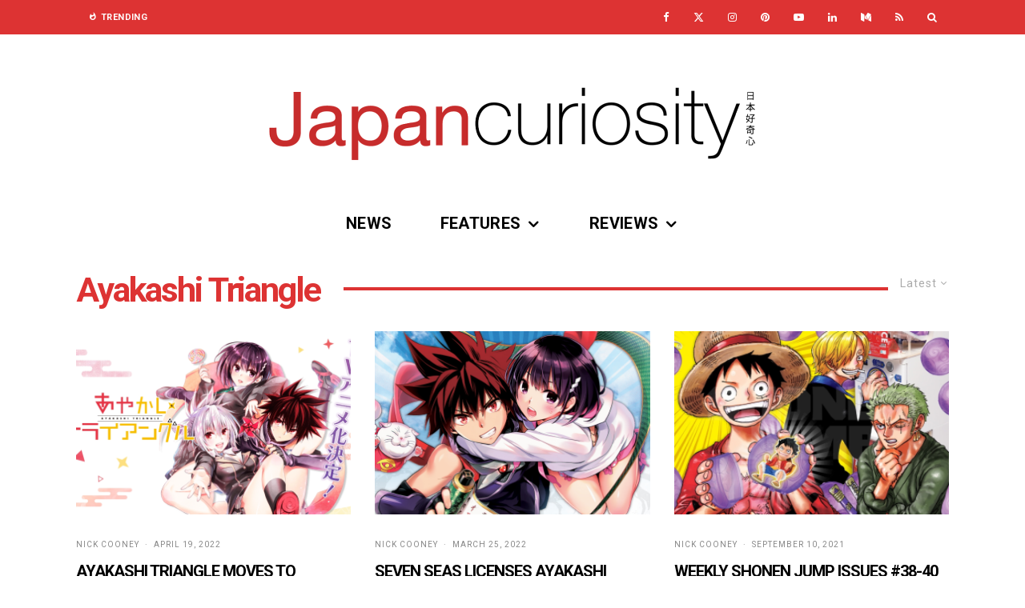

--- FILE ---
content_type: text/html; charset=UTF-8
request_url: https://www.japancuriosity.com/tag/ayakashi-triangle/?filtered=latest
body_size: 23802
content:
<!DOCTYPE html>
<html lang="en-GB">
<head>
	<meta charset="UTF-8">
			<meta name="viewport" content="width=device-width, initial-scale=1">
		<link rel="profile" href="http://gmpg.org/xfn/11">
		<meta name="theme-color" content="#dd3333">
	<meta name='robots' content='index, follow, max-image-preview:large, max-snippet:-1, max-video-preview:-1' />
<!-- Google tag (gtag.js) consent mode dataLayer added by Site Kit -->
<script type="text/javascript" id="google_gtagjs-js-consent-mode-data-layer">
/* <![CDATA[ */
window.dataLayer = window.dataLayer || [];function gtag(){dataLayer.push(arguments);}
gtag('consent', 'default', {"ad_personalization":"denied","ad_storage":"denied","ad_user_data":"denied","analytics_storage":"denied","functionality_storage":"denied","security_storage":"denied","personalization_storage":"denied","region":["AT","BE","BG","CH","CY","CZ","DE","DK","EE","ES","FI","FR","GB","GR","HR","HU","IE","IS","IT","LI","LT","LU","LV","MT","NL","NO","PL","PT","RO","SE","SI","SK"],"wait_for_update":500});
window._googlesitekitConsentCategoryMap = {"statistics":["analytics_storage"],"marketing":["ad_storage","ad_user_data","ad_personalization"],"functional":["functionality_storage","security_storage"],"preferences":["personalization_storage"]};
window._googlesitekitConsents = {"ad_personalization":"denied","ad_storage":"denied","ad_user_data":"denied","analytics_storage":"denied","functionality_storage":"denied","security_storage":"denied","personalization_storage":"denied","region":["AT","BE","BG","CH","CY","CZ","DE","DK","EE","ES","FI","FR","GB","GR","HR","HU","IE","IS","IT","LI","LT","LU","LV","MT","NL","NO","PL","PT","RO","SE","SI","SK"],"wait_for_update":500};
/* ]]> */
</script>
<!-- End Google tag (gtag.js) consent mode dataLayer added by Site Kit -->

	<!-- This site is optimized with the Yoast SEO plugin v26.7 - https://yoast.com/wordpress/plugins/seo/ -->
	<title>Ayakashi Triangle Archives - Japan Curiosity</title>
	<link rel="canonical" href="https://www.japancuriosity.com/tag/ayakashi-triangle/" />
	<link rel="next" href="https://www.japancuriosity.com/tag/ayakashi-triangle/page/2/" />
	<meta property="og:locale" content="en_GB" />
	<meta property="og:type" content="article" />
	<meta property="og:title" content="Ayakashi Triangle Archives - Japan Curiosity" />
	<meta property="og:url" content="https://www.japancuriosity.com/tag/ayakashi-triangle/" />
	<meta property="og:site_name" content="Japan Curiosity" />
	<meta name="twitter:card" content="summary_large_image" />
	<meta name="twitter:site" content="@japancuriosity" />
	<script type="application/ld+json" class="yoast-schema-graph">{"@context":"https://schema.org","@graph":[{"@type":"CollectionPage","@id":"https://www.japancuriosity.com/tag/ayakashi-triangle/","url":"https://www.japancuriosity.com/tag/ayakashi-triangle/","name":"Ayakashi Triangle Archives - Japan Curiosity","isPartOf":{"@id":"https://www.japancuriosity.com/#website"},"primaryImageOfPage":{"@id":"https://www.japancuriosity.com/tag/ayakashi-triangle/#primaryimage"},"image":{"@id":"https://www.japancuriosity.com/tag/ayakashi-triangle/#primaryimage"},"thumbnailUrl":"https://i0.wp.com/www.japancuriosity.com/wp-content/uploads/2022/04/AyakashiTriangleAnimeBanner.jpg?fit=1400%2C800&ssl=1","breadcrumb":{"@id":"https://www.japancuriosity.com/tag/ayakashi-triangle/#breadcrumb"},"inLanguage":"en-GB"},{"@type":"ImageObject","inLanguage":"en-GB","@id":"https://www.japancuriosity.com/tag/ayakashi-triangle/#primaryimage","url":"https://i0.wp.com/www.japancuriosity.com/wp-content/uploads/2022/04/AyakashiTriangleAnimeBanner.jpg?fit=1400%2C800&ssl=1","contentUrl":"https://i0.wp.com/www.japancuriosity.com/wp-content/uploads/2022/04/AyakashiTriangleAnimeBanner.jpg?fit=1400%2C800&ssl=1","width":1400,"height":800},{"@type":"BreadcrumbList","@id":"https://www.japancuriosity.com/tag/ayakashi-triangle/#breadcrumb","itemListElement":[{"@type":"ListItem","position":1,"name":"Home","item":"https://www.japancuriosity.com/"},{"@type":"ListItem","position":2,"name":"Ayakashi Triangle"}]},{"@type":"WebSite","@id":"https://www.japancuriosity.com/#website","url":"https://www.japancuriosity.com/","name":"Japan Curiosity","description":"A website dedicated to Video Games, Manga and more!","publisher":{"@id":"https://www.japancuriosity.com/#organization"},"alternateName":"JCuri","potentialAction":[{"@type":"SearchAction","target":{"@type":"EntryPoint","urlTemplate":"https://www.japancuriosity.com/?s={search_term_string}"},"query-input":{"@type":"PropertyValueSpecification","valueRequired":true,"valueName":"search_term_string"}}],"inLanguage":"en-GB"},{"@type":"Organization","@id":"https://www.japancuriosity.com/#organization","name":"Japan Curiosity","url":"https://www.japancuriosity.com/","logo":{"@type":"ImageObject","inLanguage":"en-GB","@id":"https://www.japancuriosity.com/#/schema/logo/image/","url":"https://i0.wp.com/www.japancuriosity.com/wp-content/uploads/2020/12/Logo@900x900-Sq.png?fit=900%2C900&ssl=1","contentUrl":"https://i0.wp.com/www.japancuriosity.com/wp-content/uploads/2020/12/Logo@900x900-Sq.png?fit=900%2C900&ssl=1","width":900,"height":900,"caption":"Japan Curiosity"},"image":{"@id":"https://www.japancuriosity.com/#/schema/logo/image/"},"sameAs":["https://www.facebook.com/japan.curiosity","https://x.com/japancuriosity","https://www.pinterest.co.uk/japan_curiosity/","https://www.linkedin.com/company/japancuriosity/","https://www.youtube.com/channel/UCMViy8sKP0HlMBywZlMmeDw","https://www.tiktok.com/@japancuriosity"]}]}</script>
	<!-- / Yoast SEO plugin. -->


<link rel='dns-prefetch' href='//www.googletagmanager.com' />
<link rel='dns-prefetch' href='//stats.wp.com' />
<link rel='dns-prefetch' href='//fonts.googleapis.com' />
<link rel='dns-prefetch' href='//widgets.wp.com' />
<link rel='dns-prefetch' href='//s0.wp.com' />
<link rel='dns-prefetch' href='//0.gravatar.com' />
<link rel='dns-prefetch' href='//1.gravatar.com' />
<link rel='dns-prefetch' href='//2.gravatar.com' />
<link rel='dns-prefetch' href='//pagead2.googlesyndication.com' />
<link rel='preconnect' href='//i0.wp.com' />
<link rel="alternate" type="application/rss+xml" title="Japan Curiosity &raquo; Feed" href="https://www.japancuriosity.com/feed/" />
<link rel="alternate" type="application/rss+xml" title="Japan Curiosity &raquo; Comments Feed" href="https://www.japancuriosity.com/comments/feed/" />
<link rel="alternate" type="application/rss+xml" title="Japan Curiosity &raquo; Ayakashi Triangle Tag Feed" href="https://www.japancuriosity.com/tag/ayakashi-triangle/feed/" />
<style id='wp-img-auto-sizes-contain-inline-css' type='text/css'>
img:is([sizes=auto i],[sizes^="auto," i]){contain-intrinsic-size:3000px 1500px}
/*# sourceURL=wp-img-auto-sizes-contain-inline-css */
</style>
<style id='wp-emoji-styles-inline-css' type='text/css'>

	img.wp-smiley, img.emoji {
		display: inline !important;
		border: none !important;
		box-shadow: none !important;
		height: 1em !important;
		width: 1em !important;
		margin: 0 0.07em !important;
		vertical-align: -0.1em !important;
		background: none !important;
		padding: 0 !important;
	}
/*# sourceURL=wp-emoji-styles-inline-css */
</style>
<style id='wp-block-library-inline-css' type='text/css'>
:root{--wp-block-synced-color:#7a00df;--wp-block-synced-color--rgb:122,0,223;--wp-bound-block-color:var(--wp-block-synced-color);--wp-editor-canvas-background:#ddd;--wp-admin-theme-color:#007cba;--wp-admin-theme-color--rgb:0,124,186;--wp-admin-theme-color-darker-10:#006ba1;--wp-admin-theme-color-darker-10--rgb:0,107,160.5;--wp-admin-theme-color-darker-20:#005a87;--wp-admin-theme-color-darker-20--rgb:0,90,135;--wp-admin-border-width-focus:2px}@media (min-resolution:192dpi){:root{--wp-admin-border-width-focus:1.5px}}.wp-element-button{cursor:pointer}:root .has-very-light-gray-background-color{background-color:#eee}:root .has-very-dark-gray-background-color{background-color:#313131}:root .has-very-light-gray-color{color:#eee}:root .has-very-dark-gray-color{color:#313131}:root .has-vivid-green-cyan-to-vivid-cyan-blue-gradient-background{background:linear-gradient(135deg,#00d084,#0693e3)}:root .has-purple-crush-gradient-background{background:linear-gradient(135deg,#34e2e4,#4721fb 50%,#ab1dfe)}:root .has-hazy-dawn-gradient-background{background:linear-gradient(135deg,#faaca8,#dad0ec)}:root .has-subdued-olive-gradient-background{background:linear-gradient(135deg,#fafae1,#67a671)}:root .has-atomic-cream-gradient-background{background:linear-gradient(135deg,#fdd79a,#004a59)}:root .has-nightshade-gradient-background{background:linear-gradient(135deg,#330968,#31cdcf)}:root .has-midnight-gradient-background{background:linear-gradient(135deg,#020381,#2874fc)}:root{--wp--preset--font-size--normal:16px;--wp--preset--font-size--huge:42px}.has-regular-font-size{font-size:1em}.has-larger-font-size{font-size:2.625em}.has-normal-font-size{font-size:var(--wp--preset--font-size--normal)}.has-huge-font-size{font-size:var(--wp--preset--font-size--huge)}.has-text-align-center{text-align:center}.has-text-align-left{text-align:left}.has-text-align-right{text-align:right}.has-fit-text{white-space:nowrap!important}#end-resizable-editor-section{display:none}.aligncenter{clear:both}.items-justified-left{justify-content:flex-start}.items-justified-center{justify-content:center}.items-justified-right{justify-content:flex-end}.items-justified-space-between{justify-content:space-between}.screen-reader-text{border:0;clip-path:inset(50%);height:1px;margin:-1px;overflow:hidden;padding:0;position:absolute;width:1px;word-wrap:normal!important}.screen-reader-text:focus{background-color:#ddd;clip-path:none;color:#444;display:block;font-size:1em;height:auto;left:5px;line-height:normal;padding:15px 23px 14px;text-decoration:none;top:5px;width:auto;z-index:100000}html :where(.has-border-color){border-style:solid}html :where([style*=border-top-color]){border-top-style:solid}html :where([style*=border-right-color]){border-right-style:solid}html :where([style*=border-bottom-color]){border-bottom-style:solid}html :where([style*=border-left-color]){border-left-style:solid}html :where([style*=border-width]){border-style:solid}html :where([style*=border-top-width]){border-top-style:solid}html :where([style*=border-right-width]){border-right-style:solid}html :where([style*=border-bottom-width]){border-bottom-style:solid}html :where([style*=border-left-width]){border-left-style:solid}html :where(img[class*=wp-image-]){height:auto;max-width:100%}:where(figure){margin:0 0 1em}html :where(.is-position-sticky){--wp-admin--admin-bar--position-offset:var(--wp-admin--admin-bar--height,0px)}@media screen and (max-width:600px){html :where(.is-position-sticky){--wp-admin--admin-bar--position-offset:0px}}

/*# sourceURL=wp-block-library-inline-css */
</style><style id='global-styles-inline-css' type='text/css'>
:root{--wp--preset--aspect-ratio--square: 1;--wp--preset--aspect-ratio--4-3: 4/3;--wp--preset--aspect-ratio--3-4: 3/4;--wp--preset--aspect-ratio--3-2: 3/2;--wp--preset--aspect-ratio--2-3: 2/3;--wp--preset--aspect-ratio--16-9: 16/9;--wp--preset--aspect-ratio--9-16: 9/16;--wp--preset--color--black: #000000;--wp--preset--color--cyan-bluish-gray: #abb8c3;--wp--preset--color--white: #ffffff;--wp--preset--color--pale-pink: #f78da7;--wp--preset--color--vivid-red: #cf2e2e;--wp--preset--color--luminous-vivid-orange: #ff6900;--wp--preset--color--luminous-vivid-amber: #fcb900;--wp--preset--color--light-green-cyan: #7bdcb5;--wp--preset--color--vivid-green-cyan: #00d084;--wp--preset--color--pale-cyan-blue: #8ed1fc;--wp--preset--color--vivid-cyan-blue: #0693e3;--wp--preset--color--vivid-purple: #9b51e0;--wp--preset--gradient--vivid-cyan-blue-to-vivid-purple: linear-gradient(135deg,rgb(6,147,227) 0%,rgb(155,81,224) 100%);--wp--preset--gradient--light-green-cyan-to-vivid-green-cyan: linear-gradient(135deg,rgb(122,220,180) 0%,rgb(0,208,130) 100%);--wp--preset--gradient--luminous-vivid-amber-to-luminous-vivid-orange: linear-gradient(135deg,rgb(252,185,0) 0%,rgb(255,105,0) 100%);--wp--preset--gradient--luminous-vivid-orange-to-vivid-red: linear-gradient(135deg,rgb(255,105,0) 0%,rgb(207,46,46) 100%);--wp--preset--gradient--very-light-gray-to-cyan-bluish-gray: linear-gradient(135deg,rgb(238,238,238) 0%,rgb(169,184,195) 100%);--wp--preset--gradient--cool-to-warm-spectrum: linear-gradient(135deg,rgb(74,234,220) 0%,rgb(151,120,209) 20%,rgb(207,42,186) 40%,rgb(238,44,130) 60%,rgb(251,105,98) 80%,rgb(254,248,76) 100%);--wp--preset--gradient--blush-light-purple: linear-gradient(135deg,rgb(255,206,236) 0%,rgb(152,150,240) 100%);--wp--preset--gradient--blush-bordeaux: linear-gradient(135deg,rgb(254,205,165) 0%,rgb(254,45,45) 50%,rgb(107,0,62) 100%);--wp--preset--gradient--luminous-dusk: linear-gradient(135deg,rgb(255,203,112) 0%,rgb(199,81,192) 50%,rgb(65,88,208) 100%);--wp--preset--gradient--pale-ocean: linear-gradient(135deg,rgb(255,245,203) 0%,rgb(182,227,212) 50%,rgb(51,167,181) 100%);--wp--preset--gradient--electric-grass: linear-gradient(135deg,rgb(202,248,128) 0%,rgb(113,206,126) 100%);--wp--preset--gradient--midnight: linear-gradient(135deg,rgb(2,3,129) 0%,rgb(40,116,252) 100%);--wp--preset--font-size--small: 13px;--wp--preset--font-size--medium: 20px;--wp--preset--font-size--large: 36px;--wp--preset--font-size--x-large: 42px;--wp--preset--spacing--20: 0.44rem;--wp--preset--spacing--30: 0.67rem;--wp--preset--spacing--40: 1rem;--wp--preset--spacing--50: 1.5rem;--wp--preset--spacing--60: 2.25rem;--wp--preset--spacing--70: 3.38rem;--wp--preset--spacing--80: 5.06rem;--wp--preset--shadow--natural: 6px 6px 9px rgba(0, 0, 0, 0.2);--wp--preset--shadow--deep: 12px 12px 50px rgba(0, 0, 0, 0.4);--wp--preset--shadow--sharp: 6px 6px 0px rgba(0, 0, 0, 0.2);--wp--preset--shadow--outlined: 6px 6px 0px -3px rgb(255, 255, 255), 6px 6px rgb(0, 0, 0);--wp--preset--shadow--crisp: 6px 6px 0px rgb(0, 0, 0);}:where(.is-layout-flex){gap: 0.5em;}:where(.is-layout-grid){gap: 0.5em;}body .is-layout-flex{display: flex;}.is-layout-flex{flex-wrap: wrap;align-items: center;}.is-layout-flex > :is(*, div){margin: 0;}body .is-layout-grid{display: grid;}.is-layout-grid > :is(*, div){margin: 0;}:where(.wp-block-columns.is-layout-flex){gap: 2em;}:where(.wp-block-columns.is-layout-grid){gap: 2em;}:where(.wp-block-post-template.is-layout-flex){gap: 1.25em;}:where(.wp-block-post-template.is-layout-grid){gap: 1.25em;}.has-black-color{color: var(--wp--preset--color--black) !important;}.has-cyan-bluish-gray-color{color: var(--wp--preset--color--cyan-bluish-gray) !important;}.has-white-color{color: var(--wp--preset--color--white) !important;}.has-pale-pink-color{color: var(--wp--preset--color--pale-pink) !important;}.has-vivid-red-color{color: var(--wp--preset--color--vivid-red) !important;}.has-luminous-vivid-orange-color{color: var(--wp--preset--color--luminous-vivid-orange) !important;}.has-luminous-vivid-amber-color{color: var(--wp--preset--color--luminous-vivid-amber) !important;}.has-light-green-cyan-color{color: var(--wp--preset--color--light-green-cyan) !important;}.has-vivid-green-cyan-color{color: var(--wp--preset--color--vivid-green-cyan) !important;}.has-pale-cyan-blue-color{color: var(--wp--preset--color--pale-cyan-blue) !important;}.has-vivid-cyan-blue-color{color: var(--wp--preset--color--vivid-cyan-blue) !important;}.has-vivid-purple-color{color: var(--wp--preset--color--vivid-purple) !important;}.has-black-background-color{background-color: var(--wp--preset--color--black) !important;}.has-cyan-bluish-gray-background-color{background-color: var(--wp--preset--color--cyan-bluish-gray) !important;}.has-white-background-color{background-color: var(--wp--preset--color--white) !important;}.has-pale-pink-background-color{background-color: var(--wp--preset--color--pale-pink) !important;}.has-vivid-red-background-color{background-color: var(--wp--preset--color--vivid-red) !important;}.has-luminous-vivid-orange-background-color{background-color: var(--wp--preset--color--luminous-vivid-orange) !important;}.has-luminous-vivid-amber-background-color{background-color: var(--wp--preset--color--luminous-vivid-amber) !important;}.has-light-green-cyan-background-color{background-color: var(--wp--preset--color--light-green-cyan) !important;}.has-vivid-green-cyan-background-color{background-color: var(--wp--preset--color--vivid-green-cyan) !important;}.has-pale-cyan-blue-background-color{background-color: var(--wp--preset--color--pale-cyan-blue) !important;}.has-vivid-cyan-blue-background-color{background-color: var(--wp--preset--color--vivid-cyan-blue) !important;}.has-vivid-purple-background-color{background-color: var(--wp--preset--color--vivid-purple) !important;}.has-black-border-color{border-color: var(--wp--preset--color--black) !important;}.has-cyan-bluish-gray-border-color{border-color: var(--wp--preset--color--cyan-bluish-gray) !important;}.has-white-border-color{border-color: var(--wp--preset--color--white) !important;}.has-pale-pink-border-color{border-color: var(--wp--preset--color--pale-pink) !important;}.has-vivid-red-border-color{border-color: var(--wp--preset--color--vivid-red) !important;}.has-luminous-vivid-orange-border-color{border-color: var(--wp--preset--color--luminous-vivid-orange) !important;}.has-luminous-vivid-amber-border-color{border-color: var(--wp--preset--color--luminous-vivid-amber) !important;}.has-light-green-cyan-border-color{border-color: var(--wp--preset--color--light-green-cyan) !important;}.has-vivid-green-cyan-border-color{border-color: var(--wp--preset--color--vivid-green-cyan) !important;}.has-pale-cyan-blue-border-color{border-color: var(--wp--preset--color--pale-cyan-blue) !important;}.has-vivid-cyan-blue-border-color{border-color: var(--wp--preset--color--vivid-cyan-blue) !important;}.has-vivid-purple-border-color{border-color: var(--wp--preset--color--vivid-purple) !important;}.has-vivid-cyan-blue-to-vivid-purple-gradient-background{background: var(--wp--preset--gradient--vivid-cyan-blue-to-vivid-purple) !important;}.has-light-green-cyan-to-vivid-green-cyan-gradient-background{background: var(--wp--preset--gradient--light-green-cyan-to-vivid-green-cyan) !important;}.has-luminous-vivid-amber-to-luminous-vivid-orange-gradient-background{background: var(--wp--preset--gradient--luminous-vivid-amber-to-luminous-vivid-orange) !important;}.has-luminous-vivid-orange-to-vivid-red-gradient-background{background: var(--wp--preset--gradient--luminous-vivid-orange-to-vivid-red) !important;}.has-very-light-gray-to-cyan-bluish-gray-gradient-background{background: var(--wp--preset--gradient--very-light-gray-to-cyan-bluish-gray) !important;}.has-cool-to-warm-spectrum-gradient-background{background: var(--wp--preset--gradient--cool-to-warm-spectrum) !important;}.has-blush-light-purple-gradient-background{background: var(--wp--preset--gradient--blush-light-purple) !important;}.has-blush-bordeaux-gradient-background{background: var(--wp--preset--gradient--blush-bordeaux) !important;}.has-luminous-dusk-gradient-background{background: var(--wp--preset--gradient--luminous-dusk) !important;}.has-pale-ocean-gradient-background{background: var(--wp--preset--gradient--pale-ocean) !important;}.has-electric-grass-gradient-background{background: var(--wp--preset--gradient--electric-grass) !important;}.has-midnight-gradient-background{background: var(--wp--preset--gradient--midnight) !important;}.has-small-font-size{font-size: var(--wp--preset--font-size--small) !important;}.has-medium-font-size{font-size: var(--wp--preset--font-size--medium) !important;}.has-large-font-size{font-size: var(--wp--preset--font-size--large) !important;}.has-x-large-font-size{font-size: var(--wp--preset--font-size--x-large) !important;}
/*# sourceURL=global-styles-inline-css */
</style>

<style id='classic-theme-styles-inline-css' type='text/css'>
/*! This file is auto-generated */
.wp-block-button__link{color:#fff;background-color:#32373c;border-radius:9999px;box-shadow:none;text-decoration:none;padding:calc(.667em + 2px) calc(1.333em + 2px);font-size:1.125em}.wp-block-file__button{background:#32373c;color:#fff;text-decoration:none}
/*# sourceURL=/wp-includes/css/classic-themes.min.css */
</style>
<link rel='stylesheet' id='mpp_gutenberg-css' href='https://www.japancuriosity.com/wp-content/plugins/profile-builder/add-ons-free/user-profile-picture/dist/blocks.style.build.css?ver=2.6.0' type='text/css' media='all' />
<link rel='stylesheet' id='lets-review-api-css' href='https://www.japancuriosity.com/wp-content/plugins/lets-review/assets/css/style-api.min.css?ver=3.2.8' type='text/css' media='all' />
<link rel='stylesheet' id='lets-social-count-css' href='https://www.japancuriosity.com/wp-content/plugins/lets-social-count/assets/css/style.css?ver=1.1' type='text/css' media='all' />
<link rel='stylesheet' id='lets-live-blog-css' href='https://www.japancuriosity.com/wp-content/plugins/lets-live-blog/frontend/css/style.min.css?ver=1.1.1' type='text/css' media='all' />
<link rel='stylesheet' id='lets-live-blog-icons-css' href='https://www.japancuriosity.com/wp-content/plugins/lets-live-blog/frontend/css/fonts/style.css?ver=1.1.1' type='text/css' media='all' />
<link rel='stylesheet' id='zeen-style-css' href='https://www.japancuriosity.com/wp-content/themes/zeen/assets/css/style.min.css?ver=1743959125' type='text/css' media='all' />
<style id='zeen-style-inline-css' type='text/css'>
.content-bg, .block-skin-5:not(.skin-inner), .block-skin-5.skin-inner > .tipi-row-inner-style, .article-layout-skin-1.title-cut-bl .hero-wrap .meta:before, .article-layout-skin-1.title-cut-bc .hero-wrap .meta:before, .article-layout-skin-1.title-cut-bl .hero-wrap .share-it:before, .article-layout-skin-1.title-cut-bc .hero-wrap .share-it:before, .standard-archive .page-header, .skin-dark .flickity-viewport, .zeen__var__options label { background: #ffffff;}a.zeen-pin-it{position: absolute}.background.mask {background-color: transparent}.side-author__wrap .mask a {display:inline-block;height:70px}.timed-pup,.modal-wrap {position:fixed;visibility:hidden}.to-top__fixed .to-top a{background-color:#000000; color: #fff}#block-wrap-1521 .tipi-row-inner-style{ ;}.site { background-color: #ffffff; }.splitter svg g { fill: #ffffff; }.inline-post .block article .title { font-size: 20px;}.fontfam-1 { font-family: 'Roboto',sans-serif!important;}input,input[type="number"],.body-f1, .quotes-f1 blockquote, .quotes-f1 q, .by-f1 .byline, .sub-f1 .subtitle, .wh-f1 .widget-title, .headings-f1 h1, .headings-f1 h2, .headings-f1 h3, .headings-f1 h4, .headings-f1 h5, .headings-f1 h6, .font-1, div.jvectormap-tip {font-family:'Roboto',sans-serif;font-weight: 700;font-style: normal;}.fontfam-2 { font-family:'Roboto',sans-serif!important; }input[type=submit], button, .tipi-button,.button,.wpcf7-submit,.button__back__home,.body-f2, .quotes-f2 blockquote, .quotes-f2 q, .by-f2 .byline, .sub-f2 .subtitle, .wh-f2 .widget-title, .headings-f2 h1, .headings-f2 h2, .headings-f2 h3, .headings-f2 h4, .headings-f2 h5, .headings-f2 h6, .font-2 {font-family:'Roboto',sans-serif;font-weight: 300;font-style: normal;}.fontfam-3 { font-family:'Roboto',sans-serif!important;}.body-f3, .quotes-f3 blockquote, .quotes-f3 q, .by-f3 .byline, .sub-f3 .subtitle, .wh-f3 .widget-title, .headings-f3 h1, .headings-f3 h2, .headings-f3 h3, .headings-f3 h4, .headings-f3 h5, .headings-f3 h6, .font-3 {font-family:'Roboto',sans-serif;font-style: normal;font-weight: 300;}.tipi-row, .tipi-builder-on .contents-wrap > p { max-width: 1150px ; }.slider-columns--3 article { width: 333.33333333333px }.slider-columns--2 article { width: 515px }.slider-columns--4 article { width: 242.5px }.single .site-content .tipi-row { max-width: 1230px ; }.single-product .site-content .tipi-row { max-width: 1150px ; }.date--secondary { color: #ffffff; }.date--main { color: #f8d92f; }.global-accent-border { border-color: #dd3333; }.trending-accent-border { border-color: #dd3333; }.trending-accent-bg { border-color: #dd3333; }.wpcf7-submit, .tipi-button.block-loader { background: #dd3333; }.wpcf7-submit:hover, .tipi-button.block-loader:hover { background: #111; }.tipi-button.block-loader { color: #ffffff!important; }.wpcf7-submit { background: #18181e; }.wpcf7-submit:hover { background: #111; }.global-accent-bg, .icon-base-2:hover .icon-bg, #progress { background-color: #dd3333; }.global-accent-text, .mm-submenu-2 .mm-51 .menu-wrap > .sub-menu > li > a { color: #dd3333; }body { color:#444444;}.excerpt { color:#444444;}.mode--alt--b .excerpt, .block-skin-2 .excerpt, .block-skin-2 .preview-classic .custom-button__fill-2 { color:#888!important;}.read-more-wrap { color:#767676;}.logo-fallback a { color:#000!important;}.site-mob-header .logo-fallback a { color:#000!important;}blockquote:not(.comment-excerpt) { color:#111;}.mode--alt--b blockquote:not(.comment-excerpt), .mode--alt--b .block-skin-0.block-wrap-quote .block-wrap-quote blockquote:not(.comment-excerpt), .mode--alt--b .block-skin-0.block-wrap-quote .block-wrap-quote blockquote:not(.comment-excerpt) span { color:#fff!important;}.byline, .byline a { color:#888;}.mode--alt--b .block-wrap-classic .byline, .mode--alt--b .block-wrap-classic .byline a, .mode--alt--b .block-wrap-thumbnail .byline, .mode--alt--b .block-wrap-thumbnail .byline a, .block-skin-2 .byline a, .block-skin-2 .byline { color:#888;}.preview-classic .meta .title, .preview-thumbnail .meta .title,.preview-56 .meta .title{ color:#000000;}h1, h2, h3, h4, h5, h6, .block-title { color:#dd3333;}.sidebar-widget  .widget-title { color:#ffffff!important;}.link-color-wrap a, .woocommerce-Tabs-panel--description a { color: #dd3333; }.mode--alt--b .link-color-wrap a, .mode--alt--b .woocommerce-Tabs-panel--description a { color: #888; }.copyright, .site-footer .bg-area-inner .copyright a { color: #5e5e5e; }.link-color-wrap a:hover { color: #dd3333; }.mode--alt--b .link-color-wrap a:hover { color: #555; }body{line-height:1.66}input[type=submit], button, .tipi-button,.button,.wpcf7-submit,.button__back__home{letter-spacing:0.03em}.sub-menu a:not(.tipi-button){letter-spacing:0.1em}.widget-title{letter-spacing:0.15em}html, body{font-size:15px}.byline{font-size:12px}input[type=submit], button, .tipi-button,.button,.wpcf7-submit,.button__back__home{font-size:11px}.excerpt{font-size:15px}.logo-fallback, .secondary-wrap .logo-fallback a{font-size:22px}.logo span{font-size:12px}.breadcrumbs{font-size:10px}.hero-meta.tipi-s-typo .title{font-size:20px}.hero-meta.tipi-s-typo .subtitle{font-size:15px}.hero-meta.tipi-m-typo .title{font-size:20px}.hero-meta.tipi-m-typo .subtitle{font-size:15px}.hero-meta.tipi-xl-typo .title{font-size:20px}.hero-meta.tipi-xl-typo .subtitle{font-size:15px}.block-html-content h1, .single-content .entry-content h1{font-size:20px}.block-html-content h2, .single-content .entry-content h2{font-size:20px}.block-html-content h3, .single-content .entry-content h3{font-size:20px}.block-html-content h4, .single-content .entry-content h4{font-size:20px}.block-html-content h5, .single-content .entry-content h5{font-size:18px}.footer-block-links{font-size:8px}blockquote, q{font-size:20px}.site-footer .copyright{font-size:12px}.footer-navigation{font-size:12px}.site-footer .menu-icons{font-size:12px}.block-title, .page-title{font-size:24px}.block-subtitle{font-size:18px}.block-col-self .preview-2 .title{font-size:22px}.block-wrap-classic .tipi-m-typo .title-wrap .title{font-size:22px}.tipi-s-typo .title, .ppl-s-3 .tipi-s-typo .title, .zeen-col--wide .ppl-s-3 .tipi-s-typo .title, .preview-1 .title, .preview-21:not(.tipi-xs-typo) .title{font-size:22px}.tipi-xs-typo .title, .tipi-basket-wrap .basket-item .title{font-size:15px}.meta .read-more-wrap{font-size:11px}.widget-title{font-size:12px}.split-1:not(.preview-thumbnail) .mask{-webkit-flex: 0 0 calc( 34% - 15px);
					-ms-flex: 0 0 calc( 34% - 15px);
					flex: 0 0 calc( 34% - 15px);
					width: calc( 34% - 15px);}.preview-thumbnail .mask{-webkit-flex: 0 0 65px;
					-ms-flex: 0 0 65px;
					flex: 0 0 65px;
					width: 65px;}.footer-lower-area{padding-top:40px}.footer-lower-area{padding-bottom:40px}.footer-upper-area{padding-bottom:40px}.footer-upper-area{padding-top:40px}.footer-widget-wrap{padding-bottom:40px}.footer-widget-wrap{padding-top:40px}.tipi-button-cta-header{font-size:12px}.tipi-button.block-loader, .wpcf7-submit, .mc4wp-form-fields button { font-weight: 700;}.main-navigation .horizontal-menu, .main-navigation .menu-item, .main-navigation .menu-icon .menu-icon--text,  .main-navigation .tipi-i-search span { font-weight: 700;}.secondary-wrap .menu-secondary li, .secondary-wrap .menu-item, .secondary-wrap .menu-icon .menu-icon--text {font-weight: 700;}.footer-lower-area, .footer-lower-area .menu-item, .footer-lower-area .menu-icon span {font-weight: 700;}.widget-title {font-weight: 700!important;}.tipi-xs-typo .title {font-weight: 700;}input[type=submit], button, .tipi-button,.button,.wpcf7-submit,.button__back__home{ text-transform: uppercase; }.entry-title{ text-transform: none; }.logo-fallback{ text-transform: none; }.block-wrap-slider .title-wrap .title{ text-transform: none; }.block-wrap-grid .title-wrap .title, .tile-design-4 .meta .title-wrap .title{ text-transform: none; }.block-wrap-classic .title-wrap .title{ text-transform: uppercase; }.block-title{ text-transform: none; }.meta .excerpt .read-more{ text-transform: none; }.preview-grid .read-more{ text-transform: uppercase; }.block-subtitle{ text-transform: none; }.byline{ text-transform: uppercase; }.widget-title{ text-transform: uppercase; }.main-navigation .menu-item, .main-navigation .menu-icon .menu-icon--text{ text-transform: uppercase; }.secondary-navigation, .secondary-wrap .menu-icon .menu-icon--text{ text-transform: uppercase; }.footer-lower-area .menu-item, .footer-lower-area .menu-icon span{ text-transform: uppercase; }.sub-menu a:not(.tipi-button){ text-transform: none; }.site-mob-header .menu-item, .site-mob-header .menu-icon span{ text-transform: uppercase; }.single-content .entry-content h1, .single-content .entry-content h2, .single-content .entry-content h3, .single-content .entry-content h4, .single-content .entry-content h5, .single-content .entry-content h6, .meta__full h1, .meta__full h2, .meta__full h3, .meta__full h4, .meta__full h5, .bbp__thread__title{ text-transform: none; }.mm-submenu-2 .mm-11 .menu-wrap > *, .mm-submenu-2 .mm-31 .menu-wrap > *, .mm-submenu-2 .mm-21 .menu-wrap > *, .mm-submenu-2 .mm-51 .menu-wrap > *  { border-top: 1px solid transparent; }.separation-border { margin-bottom: 30px; }.load-more-wrap-1 { padding-top: 30px; }.block-wrap-classic .inf-spacer + .block:not(.block-62) { margin-top: 30px; }.block-title-wrap-style .block-title:after, .block-title-wrap-style .block-title:before { border-top: 4px #dd3333 solid;}.block-title-wrap-style .block-title:after, .block-title-wrap-style .block-title:before { margin-top: -3px;}@media only screen and (max-width: 480px) {.separation-border { margin-bottom: 30px;}}.grid-spacing { border-top-width: 10px; }.sidebar-wrap .sidebar { padding-right: 30px; padding-left: 30px; padding-top:0px; padding-bottom:30px; }.sidebar-left .sidebar-wrap .sidebar { padding-right: 30px; padding-left: 30px; }@media only screen and (min-width: 481px) {.block-wrap-grid .block-title-area, .block-wrap-98 .block-piece-2 article:last-child { margin-bottom: -10px; }.block-wrap-92 .tipi-row-inner-box { margin-top: -10px; }.block-wrap-grid .only-filters { top: 10px; }.grid-spacing { border-right-width: 10px; }.block-fs {padding:10px;}.block-wrap-grid:not(.block-wrap-81) .block { width: calc( 100% + 10px ); }.slider-spacing { margin-right: 6px;}}@media only screen and (max-width: 859px) {.mobile__design--side .mask {
		width: calc( 34% - 15px);
	}}@media only screen and (min-width: 860px) {input[type=submit], button, .tipi-button,.button,.wpcf7-submit,.button__back__home{letter-spacing:0.09em}.hero-meta.tipi-s-typo .title{font-size:30px}.hero-meta.tipi-s-typo .subtitle{font-size:18px}.hero-meta.tipi-m-typo .title{font-size:30px}.hero-meta.tipi-m-typo .subtitle{font-size:18px}.hero-meta.tipi-xl-typo .title{font-size:30px}.hero-meta.tipi-xl-typo .subtitle{font-size:18px}.block-html-content h1, .single-content .entry-content h1{font-size:30px}.block-html-content h2, .single-content .entry-content h2{font-size:30px}.block-html-content h3, .single-content .entry-content h3{font-size:24px}.block-html-content h4, .single-content .entry-content h4{font-size:24px}blockquote, q{font-size:25px}.main-navigation, .main-navigation .menu-icon--text{font-size:12px}.sub-menu a:not(.tipi-button){font-size:12px}.main-navigation .menu-icon, .main-navigation .trending-icon-solo{font-size:12px}.secondary-wrap-v .standard-drop>a,.secondary-wrap, .secondary-wrap a, .secondary-wrap .menu-icon--text{font-size:11px}.secondary-wrap .menu-icon, .secondary-wrap .menu-icon a, .secondary-wrap .trending-icon-solo{font-size:13px}.layout-side-info .details{width:130px;float:left}.mm-skin-4 .mm-art .menu-wrap, .mm-skin-4 .sub-menu, .trending-inline-drop .block-wrap, .trending-inline-drop, .trending-inline.dropper:hover { background: #dd3333; }.mm-skin-4 .mm-art .menu-wrap .block-wrap:not(.tile-design-4):not(.classic-title-overlay) a, .mm-skin-4 .sub-menu a, .mm-skin-4 .dropper .block-title-area .block-title, .mm-skin-4 .dropper .block-title-area .block-title a, .mm-skin-4 .mm-art .tipi-arrow, .mm-skin-4 .drop-it article .price, .trending-inline-drop .trending-inline-wrap .block article a, .trending-inline-drop, .trending-inline.dropper:hover a { color: #ffffff; }.mm-skin-4 .mm-art .tipi-arrow, .trending-inline-drop .trending-selected { border-color: #ffffff; }.mm-skin-4 .mm-art .tipi-arrow i:after { background: #ffffff; }.title-contrast .hero-wrap { height: calc( 100vh - 210px ); }.tipi-s-typo .title, .ppl-s-3 .tipi-s-typo .title, .zeen-col--wide .ppl-s-3 .tipi-s-typo .title, .preview-1 .title, .preview-21:not(.tipi-xs-typo) .title  { line-height: 1.3333;}.zeen-col--narrow .block-wrap-classic .tipi-m-typo .title-wrap .title { font-size: 18px; }.secondary-wrap .menu-padding, .secondary-wrap .ul-padding > li > a {
			padding-top: 12px;
			padding-bottom: 12px;
		}}@media only screen and (min-width: 1240px) {.hero-l .single-content {padding-top: 45px}.align-fs .contents-wrap .video-wrap, .align-fs-center .aligncenter.size-full, .align-fs-center .wp-caption.aligncenter .size-full, .align-fs-center .tiled-gallery, .align-fs .alignwide { width: 1170px; }.align-fs .contents-wrap .video-wrap { height: 658px; }.has-bg .align-fs .contents-wrap .video-wrap, .has-bg .align-fs .alignwide, .has-bg .align-fs-center .aligncenter.size-full, .has-bg .align-fs-center .wp-caption.aligncenter .size-full, .has-bg .align-fs-center .tiled-gallery { width: 1230px; }.has-bg .align-fs .contents-wrap .video-wrap { height: 691px; }.site h1{letter-spacing:-0.05em}.site h2{letter-spacing:-0.05em}.site h3{letter-spacing:-0.05em}body{letter-spacing:0.02em}.byline .byline-part{letter-spacing:0.1em}.footer-navigation li{letter-spacing:0.2em}html, body{font-size:19px}.byline{font-size:10px}.logo-fallback, .secondary-wrap .logo-fallback a{font-size:30px}.hero-meta.tipi-s-typo .title{font-size:32px}.hero-meta.tipi-m-typo .title{font-size:44px}.hero-meta.tipi-xl-typo .title{font-size:50px}.block-html-content h1, .single-content .entry-content h1{font-size:52px}.block-html-content h2, .single-content .entry-content h2{font-size:42px}.block-html-content h3, .single-content .entry-content h3{font-size:32px}.block-html-content h4, .single-content .entry-content h4{font-size:22px}.footer-block-links{font-size:10px}blockquote, q{font-size:18px}.main-navigation, .main-navigation .menu-icon--text{font-size:20px}.sub-menu a:not(.tipi-button){font-size:18px}.block-title, .page-title{font-size:43px}.block-subtitle{font-size:20px}.block-col-self .preview-2 .title{font-size:36px}.block-wrap-classic .tipi-m-typo .title-wrap .title{font-size:30px}.tipi-s-typo .title, .ppl-s-3 .tipi-s-typo .title, .zeen-col--wide .ppl-s-3 .tipi-s-typo .title, .preview-1 .title, .preview-21:not(.tipi-xs-typo) .title{font-size:20px}.split-1:not(.preview-thumbnail) .mask{-webkit-flex: 0 0 calc( 50% - 15px);
					-ms-flex: 0 0 calc( 50% - 15px);
					flex: 0 0 calc( 50% - 15px);
					width: calc( 50% - 15px);}.footer-lower-area{padding-top:15px}.footer-lower-area{padding-bottom:15px}.footer-widget-wrap{padding-bottom:50px}.footer-widget-wrap{padding-top:50px}}.main-menu-bar-color-1 .current-menu-item > a, .main-menu-bar-color-1 .menu-main-menu > .dropper.active:not(.current-menu-item) > a { background-color: #dd3333;}.site-header a { color: #000000; }.site-skin-3.content-subscribe, .site-skin-3.content-subscribe .subtitle, .site-skin-3.content-subscribe input, .site-skin-3.content-subscribe h2 { color: #fff; } .site-skin-3.content-subscribe input[type="email"] { border-color: #fff; }.mob-menu-wrap a { color: #fff; }.mob-menu-wrap .mobile-navigation .mobile-search-wrap .search { border-color: #fff; }.content-area .zeen-widget { padding:30px 0px 0px; }.grid-image-2.loop-0 .mask-overlay { background-image: linear-gradient(130deg, rgba(221,51,51,0) 0%, rgba(221,51,51,0.75) 80%); }.grid-image-2.loop-1 .mask-overlay { background-image: linear-gradient(130deg, rgba(0,0,0,0) 0%, rgba(238,238,34,0.75) 80%); }.grid-image-2.loop-2 .mask-overlay { background-image: linear-gradient(130deg, rgba(0,0,0,0) 0%, rgba(130,36,227,0.75) 80%); }.grid-image-2.loop-3 .mask-overlay { background-image: linear-gradient(130deg, rgba(0,0,0,0) 0%, rgba(30,115,190,0.75) 80%); }.grid-image-2.loop-4 .mask-overlay { background-image: linear-gradient(130deg, rgba(221,51,51,0) 0%, rgba(221,51,51,0.75) 80%); }.grid-image-2.loop-5 .mask-overlay { background-image: linear-gradient(130deg, rgba(221,51,51,0) 0%, rgba(221,51,51,0.75) 80%); }.with-fi.preview-grid,.with-fi.preview-grid .byline,.with-fi.preview-grid .subtitle, .with-fi.preview-grid a { color: #ffffff; }.preview-grid .mask-overlay { opacity: 1 ; }@media (pointer: fine) {}.slider-image-2 .mask-overlay { background-image: linear-gradient(130deg, rgba(5,2,0,0) 0%, rgba(0,0,0,0.5) 80%); }.with-fi.preview-slider-overlay,.with-fi.preview-slider-overlay .byline,.with-fi.preview-slider-overlay .subtitle, .with-fi.preview-slider-overlay a { color: #ffffff; }.preview-slider-overlay .mask-overlay { opacity: 1 ; }@media (pointer: fine) {}.site-footer .bg-area-inner, .site-footer .bg-area-inner .woo-product-rating span, .site-footer .bg-area-inner .stack-design-3 .meta { background-color: #232323; }.site-footer .bg-area-inner .background { background-image: none; opacity: 1; }.footer-lower-area { color: #ffffff; }.to-top-2 a { border-color: #ffffff; }.to-top-2 i:after { background: #ffffff; }.site-footer .bg-area-inner,.site-footer .bg-area-inner .byline,.site-footer .bg-area-inner a,.site-footer .bg-area-inner .widget_search form *,.site-footer .bg-area-inner h3,.site-footer .bg-area-inner .widget-title { color:#ffffff; }.site-footer .bg-area-inner .tipi-spin.tipi-row-inner-style:before { border-color:#ffffff; }.site-footer .footer-widget-bg-area, .site-footer .footer-widget-bg-area .woo-product-rating span, .site-footer .footer-widget-bg-area .stack-design-3 .meta { background-color: #dd3333; }.site-footer .footer-widget-bg-area .background { background-image: none; opacity: 1; }.site-footer .footer-widget-bg-area .block-skin-0 .tipi-arrow { color:#dddede; border-color:#dddede; }.site-footer .footer-widget-bg-area .block-skin-0 .tipi-arrow i:after{ background:#dddede; }.site-footer .footer-widget-bg-area,.site-footer .footer-widget-bg-area .byline,.site-footer .footer-widget-bg-area a,.site-footer .footer-widget-bg-area .widget_search form *,.site-footer .footer-widget-bg-area h3,.site-footer .footer-widget-bg-area .widget-title { color:#dddede; }.site-footer .footer-widget-bg-area .tipi-spin.tipi-row-inner-style:before { border-color:#dddede; }.content-subscribe .bg-area, .content-subscribe .bg-area .woo-product-rating span, .content-subscribe .bg-area .stack-design-3 .meta { background-color: #0a0a0a; }.content-subscribe .bg-area .background { opacity: 1; }.content-subscribe .bg-area,.content-subscribe .bg-area .byline,.content-subscribe .bg-area a,.content-subscribe .bg-area .widget_search form *,.content-subscribe .bg-area h3,.content-subscribe .bg-area .widget-title { color:#fff; }.content-subscribe .bg-area .tipi-spin.tipi-row-inner-style:before { border-color:#fff; }.slide-in-menu .bg-area, .slide-in-menu .bg-area .woo-product-rating span, .slide-in-menu .bg-area .stack-design-3 .meta { background-color: #fbbe1b; }.slide-in-menu .bg-area .background { background-image: none; opacity: 1; }.slide-in-menu,.slide-in-menu .bg-area a,.slide-in-menu .bg-area .widget-title, .slide-in-menu .cb-widget-design-1 .cb-score { color:#191919; }.slide-in-menu form { border-color:#191919; }.slide-in-menu .bg-area .mc4wp-form-fields input[type="email"], #subscribe-submit input[type="email"], .subscribe-wrap input[type="email"],.slide-in-menu .bg-area .mc4wp-form-fields input[type="text"], #subscribe-submit input[type="text"], .subscribe-wrap input[type="text"] { border-bottom-color:#191919; }.mob-menu-wrap .bg-area, .mob-menu-wrap .bg-area .woo-product-rating span, .mob-menu-wrap .bg-area .stack-design-3 .meta { background-color: #dd3333; }.mob-menu-wrap .bg-area .background { opacity: 0.47; }.mob-menu-wrap .bg-area,.mob-menu-wrap .bg-area .byline,.mob-menu-wrap .bg-area a,.mob-menu-wrap .bg-area .widget_search form *,.mob-menu-wrap .bg-area h3,.mob-menu-wrap .bg-area .widget-title { color:#fff; }.mob-menu-wrap .bg-area .tipi-spin.tipi-row-inner-style:before { border-color:#fff; }.main-navigation, .main-navigation .menu-icon--text { color: #000000; }.main-navigation .horizontal-menu>li>a { padding-left: 30px; padding-right: 30px; }.main-navigation .menu-icons>li>a{ padding-left: 12px;	padding-right: 12px;}.main-navigation .horizontal-menu .drop, .main-navigation .horizontal-menu > li > a, .date--main {
			padding-top: 15px;
			padding-bottom: 15px;
		}.site-mob-header .menu-icon { font-size: 13px; }.secondary-wrap .menu-bg-area { background-image: linear-gradient(130deg, #dd3333 0%, #dd3333 80%);  }.secondary-wrap-v .standard-drop>a,.secondary-wrap, .secondary-wrap a, .secondary-wrap .menu-icon--text { color: #ffffff; }.secondary-wrap .menu-secondary > li > a, .secondary-icons li > a { padding-left: 15px; padding-right: 15px; }.mc4wp-form-fields input[type=submit], .mc4wp-form-fields button, #subscribe-submit input[type=submit], .subscribe-wrap input[type=submit] {color: #fff;background-color: #78d4ef;}.site-mob-header:not(.site-mob-header-11) .header-padding .logo-main-wrap, .site-mob-header:not(.site-mob-header-11) .header-padding .icons-wrap a, .site-mob-header-11 .header-padding {
		padding-top: 20px;
		padding-bottom: 20px;
	}.site-header .header-padding {
		padding-top:65px;
		padding-bottom:45px;
	}@media only screen and (min-width: 860px){.tipi-m-0 {display: none}}
/*# sourceURL=zeen-style-inline-css */
</style>
<link rel='stylesheet' id='zeen-child-style-css' href='https://www.japancuriosity.com/wp-content/themes/zeen-child/style.css?ver=4.5.6' type='text/css' media='all' />
<link rel='stylesheet' id='zeen-fonts-css' href='https://fonts.googleapis.com/css?family=Roboto%3A700%2Citalic%2C400%7CRoboto%3A300%2C700%2C400&#038;subset=latin&#038;display=swap' type='text/css' media='all' />
<link rel='stylesheet' id='photoswipe-css' href='https://www.japancuriosity.com/wp-content/themes/zeen/assets/css/photoswipe.min.css?ver=4.1.3' type='text/css' media='all' />
<link rel='stylesheet' id='jetpack_likes-css' href='https://www.japancuriosity.com/wp-content/plugins/jetpack/modules/likes/style.css?ver=15.4' type='text/css' media='all' />
<link rel='stylesheet' id='tablepress-default-css' href='https://www.japancuriosity.com/wp-content/plugins/tablepress/css/build/default.css?ver=3.2.6' type='text/css' media='all' />
<link rel='stylesheet' id='wppb_stylesheet-css' href='https://www.japancuriosity.com/wp-content/plugins/profile-builder/assets/css/style-front-end.css?ver=3.15.2' type='text/css' media='all' />
<script type="text/javascript" src="https://www.japancuriosity.com/wp-includes/js/jquery/jquery.min.js?ver=3.7.1" id="jquery-core-js"></script>
<script type="text/javascript" src="https://www.japancuriosity.com/wp-includes/js/jquery/jquery-migrate.min.js?ver=3.4.1" id="jquery-migrate-js"></script>

<!-- Google tag (gtag.js) snippet added by Site Kit -->
<!-- Google Analytics snippet added by Site Kit -->
<script type="text/javascript" src="https://www.googletagmanager.com/gtag/js?id=G-X5XQGSHD1T" id="google_gtagjs-js" async></script>
<script type="text/javascript" id="google_gtagjs-js-after">
/* <![CDATA[ */
window.dataLayer = window.dataLayer || [];function gtag(){dataLayer.push(arguments);}
gtag("set","linker",{"domains":["www.japancuriosity.com"]});
gtag("js", new Date());
gtag("set", "developer_id.dZTNiMT", true);
gtag("config", "G-X5XQGSHD1T");
//# sourceURL=google_gtagjs-js-after
/* ]]> */
</script>
<link rel="https://api.w.org/" href="https://www.japancuriosity.com/wp-json/" /><link rel="alternate" title="JSON" type="application/json" href="https://www.japancuriosity.com/wp-json/wp/v2/tags/1521" /><link rel="EditURI" type="application/rsd+xml" title="RSD" href="https://www.japancuriosity.com/xmlrpc.php?rsd" />
<meta name="generator" content="WordPress 6.9" />
<meta name="generator" content="Site Kit by Google 1.170.0" />	<style>img#wpstats{display:none}</style>
		<link rel="preload" type="font/woff2" as="font" href="https://www.japancuriosity.com/wp-content/themes/zeen/assets/css/tipi/tipi.woff2?9oa0lg" crossorigin="anonymous"><link rel="dns-prefetch" href="//fonts.googleapis.com"><link rel="preconnect" href="https://fonts.gstatic.com/" crossorigin="anonymous"><link rel="preconnect" href="https://use.typekit.net/" crossorigin="anonymous">
<!-- Google AdSense meta tags added by Site Kit -->
<meta name="google-adsense-platform-account" content="ca-host-pub-2644536267352236">
<meta name="google-adsense-platform-domain" content="sitekit.withgoogle.com">
<!-- End Google AdSense meta tags added by Site Kit -->

<!-- Google AdSense snippet added by Site Kit -->
<script type="text/javascript" async="async" src="https://pagead2.googlesyndication.com/pagead/js/adsbygoogle.js?client=ca-pub-9877028882771383&amp;host=ca-host-pub-2644536267352236" crossorigin="anonymous"></script>

<!-- End Google AdSense snippet added by Site Kit -->
<link rel="icon" href="https://i0.wp.com/www.japancuriosity.com/wp-content/uploads/2020/12/cropped-Logo%40900x900-Sq.png?fit=32%2C32&#038;ssl=1" sizes="32x32" />
<link rel="icon" href="https://i0.wp.com/www.japancuriosity.com/wp-content/uploads/2020/12/cropped-Logo%40900x900-Sq.png?fit=192%2C192&#038;ssl=1" sizes="192x192" />
<link rel="apple-touch-icon" href="https://i0.wp.com/www.japancuriosity.com/wp-content/uploads/2020/12/cropped-Logo%40900x900-Sq.png?fit=180%2C180&#038;ssl=1" />
<meta name="msapplication-TileImage" content="https://i0.wp.com/www.japancuriosity.com/wp-content/uploads/2020/12/cropped-Logo%40900x900-Sq.png?fit=270%2C270&#038;ssl=1" />
<style id='zeen-mm-style-inline-css' type='text/css'>
.main-menu-bar-color-2 .menu-main-menu .menu-item-20751.drop-it > a:before { border-bottom-color: #000000;}.main-navigation .mm-color.menu-item-20751 .sub-menu { background: #000000;}
.main-menu-bar-color-2 .menu-main-menu .menu-item-20749.drop-it > a:before { border-bottom-color: #dd3333;}.main-navigation .mm-color.menu-item-20749 .sub-menu { background: #dd3333;}
.main-menu-bar-color-2 .menu-main-menu .menu-item-20753.drop-it > a:before { border-bottom-color: #dd3333;}.main-navigation .mm-color.menu-item-20753 .sub-menu { background: #dd3333;}
/*# sourceURL=zeen-mm-style-inline-css */
</style>
</head>
<body class="archive tag tag-ayakashi-triangle tag-1521 wp-theme-zeen wp-child-theme-zeen-child headings-f1 body-f2 sub-f2 quotes-f2 by-f2 wh-f2 widget-title-c to-top__fixed block-titles-big block-titles-mid-1 mob-menu-on-tab menu-no-color-hover mob-fi-tall excerpt-mob-off skin-light zeen-sb-sticky-off read-more-fade single-sticky-spin mm-ani-3 footer-widgets-text-white site-mob-menu-a-2 site-mob-menu-1 mm-submenu-1 main-menu-logo-1 body-header-style-2 byline-font-2">
		<div id="page" class="site">
		<div id="mob-line" class="tipi-m-0"></div><header id="mobhead" class="site-header-block site-mob-header tipi-m-0 site-mob-header-2 site-mob-menu-1 sticky-menu-mob sticky-menu-1 sticky-top site-skin-1 site-img-1"><div class="bg-area stickyable header-padding tipi-row tipi-vertical-c">
	<div class="logo-main-wrap logo-mob-wrap tipi-vertical-c">
		<div class="logo logo-mobile"><a href="https://www.japancuriosity.com" data-pin-nopin="true"><span class="logo-img"><img src="https://www.japancuriosity.com/wp-content/uploads/2020/06/Logo.png" alt="" width="610" height="95"></span></a></div>	</div>
	<ul class="menu-right icons-wrap tipi-vertical-c">
		
				
	
			
				
	
			
				
	
			
				
	
			
				
			<li class="menu-icon menu-icon-mobile-slide"><a href="#" class="mob-tr-open" data-target="slide-menu"><i class="tipi-i-menu-mob" aria-hidden="true"></i></a></li>
	
		</ul>
	<div class="background mask"></div></div>
</header><!-- .site-mob-header -->		<div class="site-inner">
			<div id="secondary-wrap" class="secondary-wrap tipi-xs-0 clearfix font-2 mm-ani-3 secondary-menu-skin-3 secondary-menu-width-1"><div class="menu-bg-area"><div class="menu-content-wrap clearfix tipi-vertical-c tipi-row">	<nav id="secondary-navigation" class="secondary-navigation rotatable tipi-xs-0">
		<ul id="menu-secondary" class="menu-secondary horizontal-menu tipi-flex menu-secondary ul-padding row font-2 main-menu-skin-1 main-menu-bar-color-2 mm-skin-4 mm-submenu-1 mm-ani-3">
			<li class="trending-inline dropper drop-it mm-art mm-wrap"><a href="#" id="trending-secondary" class="main-title-wrap"><i class="tipi-i-flame tipi-trending-icon"></i><span class="trending-text">Trending</span></a><div class="trending-inline-drop menu tipi-row"><div class="trending-inline-title clearfix"><div class="trending-op-title">Trending</div><div class="trending-ops" data-uid="56066"><span data-r="1" class="trending-op trending-op-1 trending-selected">Now</span><span data-r="2" class="trending-op trending-op-2">Week</span><span data-r="3" class="trending-op trending-op-3">Month</span></div></div><div class="trending-inline-wrap"><div id="block-wrap-56066" class="block-wrap-native block-wrap block-wrap-79 block-css-56066 block-wrap-classic columns__m--1 elements-design-1 block-skin-0 tipi-box tipi-row ppl-m-5 ppl-s-2 clearfix" data-id="56066" data-base="0"><div class="tipi-row-inner-style clearfix"><div class="tipi-row-inner-box contents sticky--wrap"><div class="block block-79 tipi-flex preview-review-bot"><article class="tipi-xs-12 elements-location-1 clearfix with-fi ani-base tipi-m-typo stack-1 stack-design-1 loop-0 preview-classic preview__img-shape-l preview-79 img-color-hover-base img-color-hover-1 elements-design-1 post-17862 post type-post status-publish format-standard has-post-thumbnail hentry category-opinions tag-ad-police tag-battle-angel-alita tag-cyber-city-oedo-808 tag-diebuster tag-evangelion tag-great-teacher-onizuka tag-gto tag-gunbuster tag-hideaki-anno tag-wicked-city" style="--animation-order:0"><div class="preview-mini-wrap clearfix"><div class="mask"><div class="counter counter-1 font-2 trending-accent-border"></div><a href="https://www.japancuriosity.com/six-80s-90s-anime-wed-like-to-see-on-blu-ray/" class="mask-img"><img width="346" height="231" src="https://i0.wp.com/www.japancuriosity.com/wp-content/uploads/2017/10/Gunbuster-1.jpg?resize=346%2C231&amp;ssl=1" class="attachment-zeen-370-247 size-zeen-370-247 zeen-lazy-load-base zeen-lazy-load-mm wp-post-image" alt="" decoding="async" fetchpriority="high" loading="lazy" /></a></div><div class="meta"><div class="title-wrap"><h3 class="title"><a href="https://www.japancuriosity.com/six-80s-90s-anime-wed-like-to-see-on-blu-ray/">Six 80s/90s Anime we&#8217;d like to see on Blu-ray</a></h3></div></div></div></article><article class="tipi-xs-12 elements-location-1 clearfix with-fi ani-base tipi-m-typo stack-1 stack-design-1 loop-1 preview-classic preview__img-shape-l preview-79 img-color-hover-base img-color-hover-1 elements-design-1 post-12456 post type-post status-publish format-standard has-post-thumbnail hentry category-anime-review" style="--animation-order:1"><div class="preview-mini-wrap clearfix"><div class="mask"><div class="counter counter-2 font-2 trending-accent-border"></div><a href="https://www.japancuriosity.com/review-yu-gi-oh-5ds-season-1-episodes-1-64-dvd/" class="mask-img"><img width="346" height="231" src="https://i0.wp.com/www.japancuriosity.com/wp-content/uploads/2016/08/YuGiOh5DsBanner.jpg?resize=346%2C231&amp;ssl=1" class="attachment-zeen-370-247 size-zeen-370-247 zeen-lazy-load-base zeen-lazy-load-mm wp-post-image" alt="" decoding="async" loading="lazy" /></a></div><div class="meta"><div class="title-wrap"><h3 class="title"><a href="https://www.japancuriosity.com/review-yu-gi-oh-5ds-season-1-episodes-1-64-dvd/">Review: Yu Gi Oh 5Ds: Season 1 (Episodes 1-64) [DVD]</a></h3></div></div></div></article><article class="tipi-xs-12 elements-location-1 clearfix with-fi ani-base tipi-m-typo stack-1 stack-design-1 loop-2 preview-classic preview__img-shape-l preview-79 img-color-hover-base img-color-hover-1 elements-design-1 post-13301 post type-post status-publish format-standard has-post-thumbnail hentry category-news tag-ghost-in-the-shell tag-gits tag-manga-uk" style="--animation-order:2"><div class="preview-mini-wrap clearfix"><div class="mask"><div class="counter counter-3 font-2 trending-accent-border"></div><a href="https://www.japancuriosity.com/ghost-in-the-shell-returns-to-cinemas-january-25-2017/" class="mask-img"><img width="346" height="231" src="https://i0.wp.com/www.japancuriosity.com/wp-content/uploads/2016/10/GITSMovieBanner.jpg?resize=346%2C231&amp;ssl=1" class="attachment-zeen-370-247 size-zeen-370-247 zeen-lazy-load-base zeen-lazy-load-mm wp-post-image" alt="" decoding="async" loading="lazy" /></a></div><div class="meta"><div class="title-wrap"><h3 class="title"><a href="https://www.japancuriosity.com/ghost-in-the-shell-returns-to-cinemas-january-25-2017/">Ghost in the Shell Returns to Cinemas January 25, 2017!</a></h3></div></div></div></article><article class="tipi-xs-12 elements-location-1 clearfix with-fi ani-base tipi-m-typo stack-1 stack-design-1 loop-3 preview-classic preview__img-shape-l preview-79 img-color-hover-base img-color-hover-1 elements-design-1 post-20075 post type-post status-publish format-standard has-post-thumbnail hentry category-anime-review tag-bones tag-dragon-pilot tag-dragon-pilot-hisone-and-masotan tag-hisone-masotan tag-mari-okada tag-netflix" style="--animation-order:3"><div class="preview-mini-wrap clearfix"><div class="mask"><div class="counter counter-4 font-2 trending-accent-border"></div><a href="https://www.japancuriosity.com/review-dragon-pilot-hisone-masotan-netflix/" class="mask-img"><img width="317" height="211" src="https://i0.wp.com/www.japancuriosity.com/wp-content/uploads/2018/07/dragonpilotbanner.png?resize=317%2C211&amp;ssl=1" class="attachment-zeen-370-247 size-zeen-370-247 zeen-lazy-load-base zeen-lazy-load-mm wp-post-image" alt="" decoding="async" srcset="https://i0.wp.com/www.japancuriosity.com/wp-content/uploads/2018/07/dragonpilotbanner.png?resize=317%2C211&amp;ssl=1 317w, https://i0.wp.com/www.japancuriosity.com/wp-content/uploads/2018/07/dragonpilotbanner.png?zoom=2&amp;resize=317%2C211&amp;ssl=1 634w" sizes="(max-width: 317px) 100vw, 317px" loading="lazy" /></a></div><div class="meta"><div class="title-wrap"><h3 class="title"><a href="https://www.japancuriosity.com/review-dragon-pilot-hisone-masotan-netflix/">Review: Dragon Pilot: Hisone &#038; Masotan [Netflix]</a></h3></div></div></div></article><article class="tipi-xs-12 elements-location-1 clearfix with-fi ani-base tipi-m-typo stack-1 stack-design-1 loop-4 preview-classic preview__img-shape-l preview-79 img-color-hover-base img-color-hover-1 elements-design-1 post-24432 post type-post status-publish format-standard has-post-thumbnail hentry category-game-review tag-16-bit tag-2d tag-action tag-freedom-planet tag-galaxytrail tag-leila-wilson tag-limited-run-games tag-marvelous-europe tag-marvelous-inc tag-microsoft-windows tag-nintendo-switch tag-platformer tag-playstation-4 tag-shane-ellis tag-sonic-the-hedgehog tag-stephen-diduro tag-wii-u tag-xseed-games tag-ziyo-ling" style="--animation-order:4"><div class="preview-mini-wrap clearfix"><div class="mask"><div class="counter counter-5 font-2 trending-accent-border"></div><a href="https://www.japancuriosity.com/freedom-planet-review/" class="mask-img"><img width="317" height="211" src="https://i0.wp.com/www.japancuriosity.com/wp-content/uploads/2021/02/H2x1_NSwitchDS_FreedomPlanet_image1600w.jpg?resize=317%2C211&amp;ssl=1" class="attachment-zeen-370-247 size-zeen-370-247 zeen-lazy-load-base zeen-lazy-load-mm wp-post-image" alt="" decoding="async" srcset="https://i0.wp.com/www.japancuriosity.com/wp-content/uploads/2021/02/H2x1_NSwitchDS_FreedomPlanet_image1600w.jpg?resize=360%2C240&amp;ssl=1 360w, https://i0.wp.com/www.japancuriosity.com/wp-content/uploads/2021/02/H2x1_NSwitchDS_FreedomPlanet_image1600w.jpg?resize=1155%2C770&amp;ssl=1 1155w, https://i0.wp.com/www.japancuriosity.com/wp-content/uploads/2021/02/H2x1_NSwitchDS_FreedomPlanet_image1600w.jpg?resize=317%2C211&amp;ssl=1 317w, https://i0.wp.com/www.japancuriosity.com/wp-content/uploads/2021/02/H2x1_NSwitchDS_FreedomPlanet_image1600w.jpg?resize=717%2C477&amp;ssl=1 717w, https://i0.wp.com/www.japancuriosity.com/wp-content/uploads/2021/02/H2x1_NSwitchDS_FreedomPlanet_image1600w.jpg?resize=1102%2C734&amp;ssl=1 1102w, https://i0.wp.com/www.japancuriosity.com/wp-content/uploads/2021/02/H2x1_NSwitchDS_FreedomPlanet_image1600w.jpg?zoom=2&amp;resize=317%2C211&amp;ssl=1 634w, https://i0.wp.com/www.japancuriosity.com/wp-content/uploads/2021/02/H2x1_NSwitchDS_FreedomPlanet_image1600w.jpg?zoom=3&amp;resize=317%2C211&amp;ssl=1 951w" sizes="(max-width: 317px) 100vw, 317px" loading="lazy" /></a></div><div class="meta"><div class="title-wrap"><h3 class="title"><a href="https://www.japancuriosity.com/freedom-planet-review/">Freedom Planet Review</a></h3></div></div></div></article></div></div></div></div></div></div></li>		</ul>
	</nav><!-- .secondary-navigation -->
<ul class="horizontal-menu menu-icons ul-padding tipi-vertical-c tipi-flex-r secondary-icons"><li  class="menu-icon menu-icon-style-2 menu-icon-fb"><a href="https://facebook.com/japan.curiosity" data-title="Facebook" class="tipi-i-facebook" rel="noopener nofollow" aria-label="Facebook" target="_blank"></a></li><li  class="menu-icon menu-icon-style-2 menu-icon-tw"><a href="https://twitter.com/japancuriosity" data-title="X" class="tipi-i-x" rel="noopener nofollow" aria-label="X" target="_blank"></a></li><li  class="menu-icon menu-icon-style-2 menu-icon-insta"><a href="https://instagram.com/japancuriosity" data-title="Instagram" class="tipi-i-instagram" rel="noopener nofollow" aria-label="Instagram" target="_blank"></a></li><li  class="menu-icon menu-icon-style-2 menu-icon-pin"><a href="https://pinterest.com/japan_curiosity" data-title="Pinterest" class="tipi-i-pinterest" rel="noopener nofollow" aria-label="Pinterest" target="_blank"></a></li><li  class="menu-icon menu-icon-style-2 menu-icon-yt"><a href="https://youtube.com/japancuriosity" data-title="YouTube" class="tipi-i-youtube-play" rel="noopener nofollow" aria-label="YouTube" target="_blank"></a></li><li  class="menu-icon menu-icon-style-2 menu-icon-linkedin"><a href="https://linkedin.com/company/japancuriosity" data-title="Linkedin" class="tipi-i-linkedin" rel="noopener nofollow" aria-label="Linkedin" target="_blank"></a></li><li  class="menu-icon menu-icon-style-2 menu-icon-medium"><a href="https://medium.com/@japan.curiosity" data-title="Medium" class="tipi-i-medium" rel="noopener nofollow" aria-label="Medium" target="_blank"></a></li><li  class="menu-icon menu-icon-style-2 menu-icon-rss"><a href="https://www.japancuriosity.com/feed/" data-title="RSS" class="tipi-i-rss" rel="noopener nofollow" aria-label="RSS" target="_blank"></a></li><li class="menu-icon menu-icon-style-2 menu-icon-search"><a href="#" class="tipi-i-search modal-tr" data-title="Search" data-type="search"></a></li>
				
	
	</ul></div></div></div><header id="masthead" class="site-header-block site-header clearfix site-header-2 header-width-1 header-skin-1 site-img-1 mm-ani-3 mm-skin-4 main-menu-skin-1 main-menu-width-1 main-menu-bar-color-2 logo-only-when-stuck main-menu-c" data-pt-diff="0" data-pb-diff="0"><div class="bg-area">
	<div class="tipi-flex-lcr logo-main-wrap header-padding tipi-flex-eq-height logo-main-wrap-center tipi-row">
						<div class="logo-main-wrap header-padding tipi-all-c"><div class="logo logo-main"><a href="https://www.japancuriosity.com" data-pin-nopin="true"><span class="logo-img"><img src="https://www.japancuriosity.com/wp-content/uploads/2020/06/Logo.png" alt="" width="610" height="95"></span></a></div></div>							</div>
	<div class="background mask"></div></div>
</header><!-- .site-header --><div id="header-line"></div><nav id="site-navigation" class="main-navigation main-navigation-1 tipi-xs-0 clearfix logo-only-when-stuck main-menu-skin-1 main-menu-width-1 main-menu-bar-color-2 mm-skin-4 mm-submenu-1 mm-ani-3 main-menu-c">	<div class="main-navigation-border menu-bg-area">
		<div class="nav-grid clearfix tipi-row">
			<div class="tipi-flex sticky-part sticky-p1">
				<div class="logo-menu-wrap logo-menu-wrap-placeholder"></div>				<ul id="menu-main-menu" class="menu-main-menu horizontal-menu tipi-flex font-2">
					<li id="menu-item-20751" class="menu-item menu-item-type-taxonomy menu-item-object-category dropper drop-it mm-art mm-wrap-11 mm-wrap mm-color mm-sb-left menu-item-20751"><a href="https://www.japancuriosity.com/category/news/" data-ppp="3" data-tid="1269"  data-term="category">News</a><div class="menu mm-11 tipi-row" data-mm="11"><div class="menu-wrap menu-wrap-more-10 tipi-flex"><div id="block-wrap-20751" class="block-wrap-native block-wrap block-wrap-61 block-css-20751 block-wrap-classic columns__m--1 elements-design-1 block-skin-0 filter-wrap-2 tipi-box tipi-row ppl-m-3 ppl-s-3 clearfix" data-id="20751" data-base="0"><div class="tipi-row-inner-style clearfix"><div class="tipi-row-inner-box contents sticky--wrap"><div class="block-title-wrap module-block-title clearfix  block-title-1 with-load-more"><div class="block-title-area clearfix"><div class="block-title font-1">News</div></div><div class="filters tipi-flex font-2"><div class="load-more-wrap load-more-size-2 load-more-wrap-2">		<a href="#" data-id="20751" class="tipi-arrow tipi-arrow-s tipi-arrow-l block-loader block-more block-more-1 no-more" data-dir="1"><i class="tipi-i-angle-left" aria-hidden="true"></i></a>
		<a href="#" data-id="20751" class="tipi-arrow tipi-arrow-s tipi-arrow-r block-loader block-more block-more-2" data-dir="2"><i class="tipi-i-angle-right" aria-hidden="true"></i></a>
		</div></div></div><div class="block block-61 tipi-flex preview-review-bot"><article class="tipi-xs-12 elements-location-1 clearfix with-fi ani-base tipi-s-typo stack-1 stack-design-1 separation-border-style loop-0 preview-classic preview__img-shape-l preview-61 img-color-hover-base img-color-hover-1 elements-design-1 post-28607 post type-post status-publish format-standard has-post-thumbnail hentry category-events category-news tag-alarmo tag-animal-crossing tag-donkey-kong tag-kirby tag-link tag-luigi tag-mario tag-nintendo tag-nintendo-pop-up tag-nintendo-store tag-pikmin tag-princess-peach tag-super-mario tag-the-legend-of-zelda" style="--animation-order:0"><div class="preview-mini-wrap clearfix"><div class="mask"><a href="https://www.japancuriosity.com/nintendo-pop-up-store-london-a-complete-buyers-guide/" class="mask-img"><img width="346" height="231" src="https://i0.wp.com/www.japancuriosity.com/wp-content/uploads/2025/10/DSCF4308.jpg?resize=346%2C231&amp;ssl=1" class="attachment-zeen-370-247 size-zeen-370-247 zeen-lazy-load-base zeen-lazy-load-mm wp-post-image" alt="" decoding="async" srcset="https://i0.wp.com/www.japancuriosity.com/wp-content/uploads/2025/10/DSCF4308.jpg?w=1620&amp;ssl=1 1620w, https://i0.wp.com/www.japancuriosity.com/wp-content/uploads/2025/10/DSCF4308.jpg?resize=300%2C200&amp;ssl=1 300w, https://i0.wp.com/www.japancuriosity.com/wp-content/uploads/2025/10/DSCF4308.jpg?resize=1024%2C683&amp;ssl=1 1024w, https://i0.wp.com/www.japancuriosity.com/wp-content/uploads/2025/10/DSCF4308.jpg?resize=770%2C513&amp;ssl=1 770w, https://i0.wp.com/www.japancuriosity.com/wp-content/uploads/2025/10/DSCF4308.jpg?resize=1536%2C1024&amp;ssl=1 1536w, https://i0.wp.com/www.japancuriosity.com/wp-content/uploads/2025/10/DSCF4308.jpg?resize=360%2C240&amp;ssl=1 360w, https://i0.wp.com/www.japancuriosity.com/wp-content/uploads/2025/10/DSCF4308.jpg?resize=500%2C333&amp;ssl=1 500w, https://i0.wp.com/www.japancuriosity.com/wp-content/uploads/2025/10/DSCF4308.jpg?resize=1155%2C770&amp;ssl=1 1155w, https://i0.wp.com/www.japancuriosity.com/wp-content/uploads/2025/10/DSCF4308.jpg?resize=346%2C231&amp;ssl=1 346w, https://i0.wp.com/www.japancuriosity.com/wp-content/uploads/2025/10/DSCF4308.jpg?resize=746%2C497&amp;ssl=1 746w, https://i0.wp.com/www.japancuriosity.com/wp-content/uploads/2025/10/DSCF4308.jpg?resize=1131%2C754&amp;ssl=1 1131w, https://i0.wp.com/www.japancuriosity.com/wp-content/uploads/2025/10/DSCF4308.jpg?resize=269%2C179&amp;ssl=1 269w, https://i0.wp.com/www.japancuriosity.com/wp-content/uploads/2025/10/DSCF4308.jpg?resize=1376%2C917&amp;ssl=1 1376w" sizes="(max-width: 346px) 100vw, 346px" loading="lazy" /></a></div><div class="meta"><div class="title-wrap"><h3 class="title"><a href="https://www.japancuriosity.com/nintendo-pop-up-store-london-a-complete-buyers-guide/">Nintendo Pop-Up Store London: A Complete Buyer’s Guide</a></h3></div></div></div></article><article class="tipi-xs-12 elements-location-1 clearfix with-fi ani-base tipi-s-typo stack-1 stack-design-1 separation-border-style loop-1 preview-classic preview__img-shape-l preview-61 img-color-hover-base img-color-hover-1 elements-design-1 post-28561 post type-post status-publish format-standard has-post-thumbnail hentry category-news tag-crunchyroll tag-db tag-dbgt tag-dbs tag-dbz tag-dragon-ball tag-dragon-ball-gt tag-dragon-ball-kai tag-dragon-ball-super tag-dragon-ball-z" style="--animation-order:1"><div class="preview-mini-wrap clearfix"><div class="mask"><a href="https://www.japancuriosity.com/all-dragon-ball-series-head-to-crunchyroll-in-uk-and-france/" class="mask-img"><img width="346" height="231" src="https://i0.wp.com/www.japancuriosity.com/wp-content/uploads/2024/02/DragonBallBanner.jpg?resize=346%2C231&amp;ssl=1" class="attachment-zeen-370-247 size-zeen-370-247 zeen-lazy-load-base zeen-lazy-load-mm wp-post-image" alt="" decoding="async" srcset="https://i0.wp.com/www.japancuriosity.com/wp-content/uploads/2024/02/DragonBallBanner.jpg?resize=360%2C240&amp;ssl=1 360w, https://i0.wp.com/www.japancuriosity.com/wp-content/uploads/2024/02/DragonBallBanner.jpg?resize=346%2C231&amp;ssl=1 346w, https://i0.wp.com/www.japancuriosity.com/wp-content/uploads/2024/02/DragonBallBanner.jpg?resize=746%2C497&amp;ssl=1 746w, https://i0.wp.com/www.japancuriosity.com/wp-content/uploads/2024/02/DragonBallBanner.jpg?zoom=2&amp;resize=346%2C231&amp;ssl=1 692w, https://i0.wp.com/www.japancuriosity.com/wp-content/uploads/2024/02/DragonBallBanner.jpg?zoom=3&amp;resize=346%2C231&amp;ssl=1 1038w" sizes="(max-width: 346px) 100vw, 346px" loading="lazy" /></a></div><div class="meta"><div class="title-wrap"><h3 class="title"><a href="https://www.japancuriosity.com/all-dragon-ball-series-head-to-crunchyroll-in-uk-and-france/">All Dragon Ball Series Head to Crunchyroll in UK and France</a></h3></div></div></div></article><article class="tipi-xs-12 elements-location-1 clearfix with-fi ani-base tipi-s-typo stack-1 stack-design-1 separation-border-style loop-2 preview-classic preview__img-shape-l preview-61 img-color-hover-base img-color-hover-1 elements-design-1 post-28536 post type-post status-publish format-standard has-post-thumbnail hentry category-news tag-total-mayhem-games tag-wasd tag-wasd-x-ign tag-we-were-here tag-we-were-here-expeditions tag-we-were-here-expeditions-the-friendship" style="--animation-order:2"><div class="preview-mini-wrap clearfix"><div class="mask"><a href="https://www.japancuriosity.com/we-were-here-expeditions-the-friendship-free-new-game/" class="mask-img"><img width="346" height="231" src="https://i0.wp.com/www.japancuriosity.com/wp-content/uploads/2023/09/TheFriendShip-1920X1080.jpg?resize=346%2C231&amp;ssl=1" class="attachment-zeen-370-247 size-zeen-370-247 zeen-lazy-load-base zeen-lazy-load-mm wp-post-image" alt="" decoding="async" srcset="https://i0.wp.com/www.japancuriosity.com/wp-content/uploads/2023/09/TheFriendShip-1920X1080.jpg?resize=360%2C240&amp;ssl=1 360w, https://i0.wp.com/www.japancuriosity.com/wp-content/uploads/2023/09/TheFriendShip-1920X1080.jpg?resize=1155%2C770&amp;ssl=1 1155w, https://i0.wp.com/www.japancuriosity.com/wp-content/uploads/2023/09/TheFriendShip-1920X1080.jpg?resize=346%2C231&amp;ssl=1 346w, https://i0.wp.com/www.japancuriosity.com/wp-content/uploads/2023/09/TheFriendShip-1920X1080.jpg?resize=746%2C497&amp;ssl=1 746w, https://i0.wp.com/www.japancuriosity.com/wp-content/uploads/2023/09/TheFriendShip-1920X1080.jpg?resize=1131%2C754&amp;ssl=1 1131w, https://i0.wp.com/www.japancuriosity.com/wp-content/uploads/2023/09/TheFriendShip-1920X1080.jpg?zoom=2&amp;resize=346%2C231&amp;ssl=1 692w, https://i0.wp.com/www.japancuriosity.com/wp-content/uploads/2023/09/TheFriendShip-1920X1080.jpg?zoom=3&amp;resize=346%2C231&amp;ssl=1 1038w" sizes="(max-width: 346px) 100vw, 346px" loading="lazy" /></a></div><div class="meta"><div class="title-wrap"><h3 class="title"><a href="https://www.japancuriosity.com/we-were-here-expeditions-the-friendship-free-new-game/">We Were Here Expeditions: The FriendShip, Free New Game!</a></h3></div></div></div></article></div></div></div></div></div></div></li>
<li id="menu-item-20749" class="menu-item menu-item-type-taxonomy menu-item-object-category menu-item-has-children dropper drop-it mm-art mm-wrap-21 mm-wrap mm-color mm-sb-top menu-item-20749"><a href="https://www.japancuriosity.com/category/features/" data-ppp="3" data-tid="1271"  data-term="category">Features</a><div class="menu mm-21 tipi-row" data-mm="21"><div class="menu-wrap menu-wrap-more-10 tipi-flex"><div id="block-wrap-20749" class="block-wrap-native block-wrap block-wrap-61 block-css-20749 block-wrap-classic columns__m--1 elements-design-1 block-skin-0 filter-wrap-2 tipi-box tipi-row ppl-m-3 ppl-s-3 clearfix" data-id="20749" data-base="0"><div class="tipi-row-inner-style clearfix"><div class="tipi-row-inner-box contents sticky--wrap"><div class="block-title-wrap module-block-title clearfix  block-title-1 with-load-more"><div class="block-title-area clearfix"><div class="block-title font-1">Features</div></div><div class="filters tipi-flex font-2"><div class="load-more-wrap load-more-size-2 load-more-wrap-2">		<a href="#" data-id="20749" class="tipi-arrow tipi-arrow-s tipi-arrow-l block-loader block-more block-more-1 no-more" data-dir="1"><i class="tipi-i-angle-left" aria-hidden="true"></i></a>
		<a href="#" data-id="20749" class="tipi-arrow tipi-arrow-s tipi-arrow-r block-loader block-more block-more-2" data-dir="2"><i class="tipi-i-angle-right" aria-hidden="true"></i></a>
		</div></div></div><div class="block block-61 tipi-flex preview-review-bot"><article class="tipi-xs-12 elements-location-1 clearfix with-fi ani-base tipi-s-typo stack-1 stack-design-1 separation-border-style loop-0 preview-classic preview__img-shape-l preview-61 img-color-hover-base img-color-hover-1 elements-design-1 post-28607 post type-post status-publish format-standard has-post-thumbnail hentry category-events category-news tag-alarmo tag-animal-crossing tag-donkey-kong tag-kirby tag-link tag-luigi tag-mario tag-nintendo tag-nintendo-pop-up tag-nintendo-store tag-pikmin tag-princess-peach tag-super-mario tag-the-legend-of-zelda" style="--animation-order:0"><div class="preview-mini-wrap clearfix"><div class="mask"><a href="https://www.japancuriosity.com/nintendo-pop-up-store-london-a-complete-buyers-guide/" class="mask-img"><img width="346" height="231" src="https://i0.wp.com/www.japancuriosity.com/wp-content/uploads/2025/10/DSCF4308.jpg?resize=346%2C231&amp;ssl=1" class="attachment-zeen-370-247 size-zeen-370-247 zeen-lazy-load-base zeen-lazy-load-mm wp-post-image" alt="" decoding="async" srcset="https://i0.wp.com/www.japancuriosity.com/wp-content/uploads/2025/10/DSCF4308.jpg?w=1620&amp;ssl=1 1620w, https://i0.wp.com/www.japancuriosity.com/wp-content/uploads/2025/10/DSCF4308.jpg?resize=300%2C200&amp;ssl=1 300w, https://i0.wp.com/www.japancuriosity.com/wp-content/uploads/2025/10/DSCF4308.jpg?resize=1024%2C683&amp;ssl=1 1024w, https://i0.wp.com/www.japancuriosity.com/wp-content/uploads/2025/10/DSCF4308.jpg?resize=770%2C513&amp;ssl=1 770w, https://i0.wp.com/www.japancuriosity.com/wp-content/uploads/2025/10/DSCF4308.jpg?resize=1536%2C1024&amp;ssl=1 1536w, https://i0.wp.com/www.japancuriosity.com/wp-content/uploads/2025/10/DSCF4308.jpg?resize=360%2C240&amp;ssl=1 360w, https://i0.wp.com/www.japancuriosity.com/wp-content/uploads/2025/10/DSCF4308.jpg?resize=500%2C333&amp;ssl=1 500w, https://i0.wp.com/www.japancuriosity.com/wp-content/uploads/2025/10/DSCF4308.jpg?resize=1155%2C770&amp;ssl=1 1155w, https://i0.wp.com/www.japancuriosity.com/wp-content/uploads/2025/10/DSCF4308.jpg?resize=346%2C231&amp;ssl=1 346w, https://i0.wp.com/www.japancuriosity.com/wp-content/uploads/2025/10/DSCF4308.jpg?resize=746%2C497&amp;ssl=1 746w, https://i0.wp.com/www.japancuriosity.com/wp-content/uploads/2025/10/DSCF4308.jpg?resize=1131%2C754&amp;ssl=1 1131w, https://i0.wp.com/www.japancuriosity.com/wp-content/uploads/2025/10/DSCF4308.jpg?resize=269%2C179&amp;ssl=1 269w, https://i0.wp.com/www.japancuriosity.com/wp-content/uploads/2025/10/DSCF4308.jpg?resize=1376%2C917&amp;ssl=1 1376w" sizes="(max-width: 346px) 100vw, 346px" loading="lazy" /></a></div><div class="meta"><div class="title-wrap"><h3 class="title"><a href="https://www.japancuriosity.com/nintendo-pop-up-store-london-a-complete-buyers-guide/">Nintendo Pop-Up Store London: A Complete Buyer’s Guide</a></h3></div></div></div></article><article class="tipi-xs-12 elements-location-1 clearfix with-fi ani-base tipi-s-typo stack-1 stack-design-1 separation-border-style loop-1 preview-classic preview__img-shape-l preview-61 img-color-hover-base img-color-hover-1 elements-design-1 post-28443 post type-post status-publish format-standard has-post-thumbnail hentry category-features category-opinions tag-100-space-molly tag-azura tag-mini-figures tag-pop-mart" style="--animation-order:1"><div class="preview-mini-wrap clearfix"><div class="mask"><a href="https://www.japancuriosity.com/pop-mart-our-new-obsession/" class="mask-img"><img width="346" height="231" src="https://i0.wp.com/www.japancuriosity.com/wp-content/uploads/2023/03/unnamed.jpg?resize=346%2C231&amp;ssl=1" class="attachment-zeen-370-247 size-zeen-370-247 zeen-lazy-load-base zeen-lazy-load-mm wp-post-image" alt="" decoding="async" srcset="https://i0.wp.com/www.japancuriosity.com/wp-content/uploads/2023/03/unnamed.jpg?resize=360%2C240&amp;ssl=1 360w, https://i0.wp.com/www.japancuriosity.com/wp-content/uploads/2023/03/unnamed.jpg?resize=346%2C231&amp;ssl=1 346w, https://i0.wp.com/www.japancuriosity.com/wp-content/uploads/2023/03/unnamed.jpg?resize=746%2C497&amp;ssl=1 746w, https://i0.wp.com/www.japancuriosity.com/wp-content/uploads/2023/03/unnamed.jpg?zoom=2&amp;resize=346%2C231&amp;ssl=1 692w, https://i0.wp.com/www.japancuriosity.com/wp-content/uploads/2023/03/unnamed.jpg?zoom=3&amp;resize=346%2C231&amp;ssl=1 1038w" sizes="(max-width: 346px) 100vw, 346px" loading="lazy" /></a></div><div class="meta"><div class="title-wrap"><h3 class="title"><a href="https://www.japancuriosity.com/pop-mart-our-new-obsession/">Pop Mart: Our New Obsession</a></h3></div></div></div></article><article class="tipi-xs-12 elements-location-1 clearfix with-fi ani-base tipi-s-typo stack-1 stack-design-1 separation-border-style loop-2 preview-classic preview__img-shape-l preview-61 img-color-hover-base img-color-hover-1 elements-design-1 post-28276 post type-post status-publish format-video has-post-thumbnail hentry category-features tag-anime tag-dnd tag-dungeons-and-dragons tag-final-fantasy tag-oh-no-nerds tag-podcast tag-spider-man tag-voice-actor tag-yuri-lowenthal post_format-post-format-video" style="--animation-order:2"><div class="preview-mini-wrap clearfix"><div class="mask"><a href="https://www.japancuriosity.com/oh-no-nerds-episode-1-yuri-lowenthal/" class="mask-img"><img width="346" height="231" src="https://i0.wp.com/www.japancuriosity.com/wp-content/uploads/2022/09/Yuri-Lowenthal-Thumbnail.jpg?resize=346%2C231&amp;ssl=1" class="attachment-zeen-370-247 size-zeen-370-247 zeen-lazy-load-base zeen-lazy-load-mm wp-post-image" alt="" decoding="async" srcset="https://i0.wp.com/www.japancuriosity.com/wp-content/uploads/2022/09/Yuri-Lowenthal-Thumbnail.jpg?resize=360%2C240&amp;ssl=1 360w, https://i0.wp.com/www.japancuriosity.com/wp-content/uploads/2022/09/Yuri-Lowenthal-Thumbnail.jpg?resize=1155%2C770&amp;ssl=1 1155w, https://i0.wp.com/www.japancuriosity.com/wp-content/uploads/2022/09/Yuri-Lowenthal-Thumbnail.jpg?resize=346%2C231&amp;ssl=1 346w, https://i0.wp.com/www.japancuriosity.com/wp-content/uploads/2022/09/Yuri-Lowenthal-Thumbnail.jpg?resize=746%2C497&amp;ssl=1 746w, https://i0.wp.com/www.japancuriosity.com/wp-content/uploads/2022/09/Yuri-Lowenthal-Thumbnail.jpg?resize=1131%2C754&amp;ssl=1 1131w, https://i0.wp.com/www.japancuriosity.com/wp-content/uploads/2022/09/Yuri-Lowenthal-Thumbnail.jpg?zoom=2&amp;resize=346%2C231&amp;ssl=1 692w, https://i0.wp.com/www.japancuriosity.com/wp-content/uploads/2022/09/Yuri-Lowenthal-Thumbnail.jpg?zoom=3&amp;resize=346%2C231&amp;ssl=1 1038w" sizes="(max-width: 346px) 100vw, 346px" loading="lazy" /></a>				<a href="https://www.youtube-nocookie.com/embed/pb9eFyjWkB0?autoplay=1&#038;rel=0&#038;showinfo=0&#038;modestbranding=1" class="tipi-all-c media-icon  media-tr icon-1 icon-base-3 icon-size-s" data-type="frame" data-format="video" data-title="" data-duration=""data-pid="28276" data-target="hero-wrap" data-source="ext" data-src="https://www.youtube-nocookie.com/embed/pb9eFyjWkB0?autoplay=1&#038;rel=0&#038;showinfo=0&#038;modestbranding=1">				<i class="tipi-i-play_arrow" aria-hidden="true"></i><span class="icon-bg"></span></a>
			
										</div><div class="meta"><div class="title-wrap"><h3 class="title"><a href="https://www.japancuriosity.com/oh-no-nerds-episode-1-yuri-lowenthal/">Oh No, Nerds! Episode 1: Yuri Lowenthal</a></h3></div></div></div></article></div></div></div></div>
<ul class="sub-menu">
	<li id="menu-item-20882" class="menu-item menu-item-type-taxonomy menu-item-object-category dropper drop-it menu-item-20882"><a href="https://www.japancuriosity.com/category/features/events/" class="block-more block-mm-changer block-mm-init block-changer" data-title="Events" data-url="https://www.japancuriosity.com/category/features/events/" data-subtitle="" data-count="42" data-tid="1280"  data-term="category">Events</a></li>
	<li id="menu-item-20750" class="menu-item menu-item-type-taxonomy menu-item-object-category dropper drop-it menu-item-20750"><a href="https://www.japancuriosity.com/category/features/interviews/" class="block-more block-mm-changer block-mm-init block-changer" data-title="Interviews" data-url="https://www.japancuriosity.com/category/features/interviews/" data-subtitle="" data-count="13" data-tid="1275"  data-term="category">Interviews</a></li>
	<li id="menu-item-20868" class="menu-item menu-item-type-taxonomy menu-item-object-category dropper drop-it menu-item-20868"><a href="https://www.japancuriosity.com/category/features/opinions/" class="block-more block-mm-changer block-mm-init block-changer" data-title="Opinions" data-url="https://www.japancuriosity.com/category/features/opinions/" data-subtitle="" data-count="95" data-tid="1276"  data-term="category">Opinions</a></li>
	<li id="menu-item-20869" class="menu-item menu-item-type-taxonomy menu-item-object-category dropper drop-it menu-item-20869"><a href="https://www.japancuriosity.com/category/features/roundups/" class="block-more block-mm-changer block-mm-init block-changer" data-title="Roundups" data-url="https://www.japancuriosity.com/category/features/roundups/" data-subtitle="" data-count="279" data-tid="1277"  data-term="category">Roundups</a></li>
</ul></div></div>
</li>
<li id="menu-item-20753" class="menu-item menu-item-type-taxonomy menu-item-object-category menu-item-has-children dropper drop-it mm-art mm-wrap-21 mm-wrap mm-color mm-sb-top menu-item-20753"><a href="https://www.japancuriosity.com/category/reviews/" data-ppp="3" data-tid="1270"  data-term="category">Reviews</a><div class="menu mm-21 tipi-row" data-mm="21"><div class="menu-wrap menu-wrap-more-10 tipi-flex"><div id="block-wrap-20753" class="block-wrap-native block-wrap block-wrap-61 block-css-20753 block-wrap-classic columns__m--1 elements-design-1 block-skin-0 filter-wrap-2 tipi-box tipi-row ppl-m-3 ppl-s-3 clearfix" data-id="20753" data-base="0"><div class="tipi-row-inner-style clearfix"><div class="tipi-row-inner-box contents sticky--wrap"><div class="block-title-wrap module-block-title clearfix  block-title-1 with-load-more"><div class="block-title-area clearfix"><div class="block-title font-1">Reviews</div></div><div class="filters tipi-flex font-2"><div class="load-more-wrap load-more-size-2 load-more-wrap-2">		<a href="#" data-id="20753" class="tipi-arrow tipi-arrow-s tipi-arrow-l block-loader block-more block-more-1 no-more" data-dir="1"><i class="tipi-i-angle-left" aria-hidden="true"></i></a>
		<a href="#" data-id="20753" class="tipi-arrow tipi-arrow-s tipi-arrow-r block-loader block-more block-more-2" data-dir="2"><i class="tipi-i-angle-right" aria-hidden="true"></i></a>
		</div></div></div><div class="block block-61 tipi-flex preview-review-bot"><article class="tipi-xs-12 elements-location-1 clearfix with-fi ani-base tipi-s-typo stack-1 stack-design-1 separation-border-style loop-0 preview-classic preview__img-shape-l preview-61 img-color-hover-base img-color-hover-1 elements-design-1 post-28522 post type-post status-publish format-standard has-post-thumbnail hentry category-anime-review tag-all-the-anime tag-anime tag-anime-limited tag-slam-dunk tag-takehiko-inoue tag-the-first-slam-dunk tag-toei tag-toei-animation" style="--animation-order:0"><div class="preview-mini-wrap clearfix"><div class="mask"><a href="https://www.japancuriosity.com/review-the-first-slam-dunk/" class="mask-img"><img width="346" height="231" src="https://i0.wp.com/www.japancuriosity.com/wp-content/uploads/2023/08/TheFirstSlamDunkBanner.jpg?resize=346%2C231&amp;ssl=1" class="attachment-zeen-370-247 size-zeen-370-247 zeen-lazy-load-base zeen-lazy-load-mm wp-post-image" alt="" decoding="async" srcset="https://i0.wp.com/www.japancuriosity.com/wp-content/uploads/2023/08/TheFirstSlamDunkBanner.jpg?resize=360%2C240&amp;ssl=1 360w, https://i0.wp.com/www.japancuriosity.com/wp-content/uploads/2023/08/TheFirstSlamDunkBanner.jpg?resize=346%2C231&amp;ssl=1 346w, https://i0.wp.com/www.japancuriosity.com/wp-content/uploads/2023/08/TheFirstSlamDunkBanner.jpg?resize=746%2C497&amp;ssl=1 746w, https://i0.wp.com/www.japancuriosity.com/wp-content/uploads/2023/08/TheFirstSlamDunkBanner.jpg?zoom=2&amp;resize=346%2C231&amp;ssl=1 692w, https://i0.wp.com/www.japancuriosity.com/wp-content/uploads/2023/08/TheFirstSlamDunkBanner.jpg?zoom=3&amp;resize=346%2C231&amp;ssl=1 1038w" sizes="(max-width: 346px) 100vw, 346px" loading="lazy" /></a></div><div class="meta"><div class="title-wrap"><h3 class="title"><a href="https://www.japancuriosity.com/review-the-first-slam-dunk/">Review: The First Slam Dunk</a></h3></div></div></div></article><article class="tipi-xs-12 elements-location-1 clearfix with-fi ani-base tipi-s-typo stack-1 stack-design-1 separation-border-style loop-1 preview-classic preview__img-shape-l preview-61 img-color-hover-base img-color-hover-1 elements-design-1 post-28477 post type-post status-publish format-standard has-post-thumbnail hentry category-game-review tag-capcom tag-playstation-5 tag-resident-evil" style="--animation-order:1"><div class="preview-mini-wrap clearfix"><div class="mask"><a href="https://www.japancuriosity.com/review-resident-evil-4/" class="mask-img"><img width="346" height="231" src="https://i0.wp.com/www.japancuriosity.com/wp-content/uploads/2023/03/Resident-Evil-4-Remake-Image.png?resize=346%2C231&amp;ssl=1" class="attachment-zeen-370-247 size-zeen-370-247 zeen-lazy-load-base zeen-lazy-load-mm wp-post-image" alt="" decoding="async" srcset="https://i0.wp.com/www.japancuriosity.com/wp-content/uploads/2023/03/Resident-Evil-4-Remake-Image.png?resize=360%2C240&amp;ssl=1 360w, https://i0.wp.com/www.japancuriosity.com/wp-content/uploads/2023/03/Resident-Evil-4-Remake-Image.png?resize=1155%2C770&amp;ssl=1 1155w, https://i0.wp.com/www.japancuriosity.com/wp-content/uploads/2023/03/Resident-Evil-4-Remake-Image.png?resize=346%2C231&amp;ssl=1 346w, https://i0.wp.com/www.japancuriosity.com/wp-content/uploads/2023/03/Resident-Evil-4-Remake-Image.png?resize=746%2C497&amp;ssl=1 746w, https://i0.wp.com/www.japancuriosity.com/wp-content/uploads/2023/03/Resident-Evil-4-Remake-Image.png?zoom=2&amp;resize=346%2C231&amp;ssl=1 692w, https://i0.wp.com/www.japancuriosity.com/wp-content/uploads/2023/03/Resident-Evil-4-Remake-Image.png?zoom=3&amp;resize=346%2C231&amp;ssl=1 1038w" sizes="(max-width: 346px) 100vw, 346px" loading="lazy" /></a></div><div class="meta"><div class="title-wrap"><h3 class="title"><a href="https://www.japancuriosity.com/review-resident-evil-4/">Review: Resident Evil 4</a></h3></div></div></div></article><article class="tipi-xs-12 elements-location-1 clearfix with-fi ani-base tipi-s-typo stack-1 stack-design-1 separation-border-style loop-2 preview-classic preview__img-shape-l preview-61 img-color-hover-base img-color-hover-1 elements-design-1 post-27737 post type-post status-publish format-standard has-post-thumbnail hentry category-anime-review tag-larissa-gallagher tag-megumi-han tag-netflix tag-ryoutarou-makihara tag-vampire-in-the-garden tag-wit-studio tag-xanthe-huynh tag-yuu-kobayashi" style="--animation-order:2"><div class="preview-mini-wrap clearfix"><div class="mask"><a href="https://www.japancuriosity.com/review-vampire-in-the-garden-netflix/" class="mask-img"><img width="346" height="231" src="https://i0.wp.com/www.japancuriosity.com/wp-content/uploads/2022/05/vampire-header.jpg?resize=346%2C231&amp;ssl=1" class="attachment-zeen-370-247 size-zeen-370-247 zeen-lazy-load-base zeen-lazy-load-mm wp-post-image" alt="" decoding="async" srcset="https://i0.wp.com/www.japancuriosity.com/wp-content/uploads/2022/05/vampire-header.jpg?resize=360%2C240&amp;ssl=1 360w, https://i0.wp.com/www.japancuriosity.com/wp-content/uploads/2022/05/vampire-header.jpg?resize=346%2C231&amp;ssl=1 346w, https://i0.wp.com/www.japancuriosity.com/wp-content/uploads/2022/05/vampire-header.jpg?resize=746%2C497&amp;ssl=1 746w, https://i0.wp.com/www.japancuriosity.com/wp-content/uploads/2022/05/vampire-header.jpg?zoom=2&amp;resize=346%2C231&amp;ssl=1 692w, https://i0.wp.com/www.japancuriosity.com/wp-content/uploads/2022/05/vampire-header.jpg?zoom=3&amp;resize=346%2C231&amp;ssl=1 1038w" sizes="(max-width: 346px) 100vw, 346px" loading="lazy" /></a></div><div class="meta"><div class="title-wrap"><h3 class="title"><a href="https://www.japancuriosity.com/review-vampire-in-the-garden-netflix/">Review: Vampire in the Garden [Netflix]</a></h3></div></div></div></article></div></div></div></div>
<ul class="sub-menu">
	<li id="menu-item-20754" class="menu-item menu-item-type-taxonomy menu-item-object-category dropper drop-it menu-item-20754"><a href="https://www.japancuriosity.com/category/reviews/anime-review/" class="block-more block-mm-changer block-mm-init block-changer" data-title="Anime Reviews" data-url="https://www.japancuriosity.com/category/reviews/anime-review/" data-subtitle="" data-count="254" data-tid="1273"  data-term="category">Anime Reviews</a></li>
	<li id="menu-item-20871" class="menu-item menu-item-type-taxonomy menu-item-object-category dropper drop-it menu-item-20871"><a href="https://www.japancuriosity.com/category/reviews/manga-reviews/" class="block-more block-mm-changer block-mm-init block-changer" data-title="Manga Reviews" data-url="https://www.japancuriosity.com/category/reviews/manga-reviews/" data-subtitle="" data-count="6" data-tid="1279"  data-term="category">Manga Reviews</a></li>
	<li id="menu-item-20870" class="menu-item menu-item-type-taxonomy menu-item-object-category dropper drop-it menu-item-20870"><a href="https://www.japancuriosity.com/category/reviews/live-action-reviews/" class="block-more block-mm-changer block-mm-init block-changer" data-title="Live Action Reviews" data-url="https://www.japancuriosity.com/category/reviews/live-action-reviews/" data-subtitle="" data-count="10" data-tid="1278"  data-term="category">Live Action Reviews</a></li>
	<li id="menu-item-20755" class="menu-item menu-item-type-taxonomy menu-item-object-category dropper drop-it menu-item-20755"><a href="https://www.japancuriosity.com/category/reviews/game-review/" class="block-more block-mm-changer block-mm-init block-changer" data-title="Game Reviews" data-url="https://www.japancuriosity.com/category/reviews/game-review/" data-subtitle="" data-count="190" data-tid="1274"  data-term="category">Game Reviews</a></li>
	<li id="menu-item-24353" class="menu-item menu-item-type-taxonomy menu-item-object-category dropper drop-it menu-item-24353"><a href="https://www.japancuriosity.com/category/reviews/wrestling-review/" class="block-more block-mm-changer block-mm-init block-changer" data-title="Wrestling Reviews" data-url="https://www.japancuriosity.com/category/reviews/wrestling-review/" data-subtitle="" data-count="2" data-tid="1308"  data-term="category">Wrestling Reviews</a></li>
</ul></div></div>
</li>
				</ul>
				<ul class="horizontal-menu font-2 menu-icons tipi-flex-eq-height">
										
				
	
										</ul>
			</div>
					</div>
			</div>
</nav><!-- .main-navigation -->
			<div id="content" class="site-content clearfix">
			<div id="primary" class="content-area">
	<div id="contents-wrap" class="contents-wrap standard-archive clearfix">		<header id="block-wrap-1521" class="page-header block-title-wrap block-title-wrap-style block-wrap clearfix block-title-1 page-header-skin-0 with-sorter block-title-l tipi-row"><div class="tipi-row-inner-style block-title-wrap-style clearfix"><div class="bg__img-wrap img-bg-wrapper parallax"><div class="bg"></div></div><div class="block-title-wrap clearfix"><div class="filters font-2"><div class="archive-sorter sorter" data-tid="1521" tabindex="-1"><span class="current-sorter current"><span class="current-sorter-txt current-txt">Latest<i class="tipi-i-chevron-down"></i></span></span><ul class="options"><li><a href="https://www.japancuriosity.com/tag/ayakashi-triangle/?filtered=latest" data-type="latest">Latest</a></li><li><a href="https://www.japancuriosity.com/tag/ayakashi-triangle/?filtered=oldest" data-type="oldest">Oldest</a></li><li><a href="https://www.japancuriosity.com/tag/ayakashi-triangle/?filtered=random" data-type="random">Random</a></li><li><a href="https://www.japancuriosity.com/tag/ayakashi-triangle/?filtered=atoz" data-type="atoz">A to Z</a></li></ul></div></div><div class="block-title-area clearfix"><h1 class="page-title block-title">Ayakashi Triangle</h1></div></div></div></header>							<div class="tipi-row content-bg clearfix">
					<div class="tipi-cols clearfix sticky--wrap">
									<main class="main tipi-xs-12 main-block-wrap clearfix tipi-col">				<div id="block-wrap-0" class="block-wrap-native block-wrap block-wrap-61 block-css-0 block-wrap-classic block-wrap-no-5 columns__m--1 elements-design-1 block-skin-0 tipi-box ppl-m-3 ppl-s-3 clearfix" data-id="0" data-base="0"><div class="tipi-row-inner-style clearfix"><div class="tipi-row-inner-box contents sticky--wrap"><div class="block block-61 tipi-flex preview-review-bot"><article class="tipi-xs-12 elements-location-1 clearfix with-fi ani-base tipi-s-typo stack-1 stack-design-1 separation-border separation-border-style loop-0 preview-classic preview__img-shape-l preview-61 img-color-hover-base img-color-hover-1 elements-design-1 post-27704 post type-post status-publish format-standard has-post-thumbnail hentry category-news tag-ayakashi-triangle tag-kentaro-yabuki tag-manga tag-mangaplus tag-seven-seas tag-shonen-jump tag-shueisha tag-viz-media tag-weekly-shonen-jump" style="--animation-order:0"><div class="preview-mini-wrap clearfix"><div class="mask"><a href="https://www.japancuriosity.com/ayakashi-triangle-moves-to-shonen-jump/" class="mask-img"><img width="346" height="231" src="https://i0.wp.com/www.japancuriosity.com/wp-content/uploads/2022/04/AyakashiTriangleAnimeBanner.jpg?resize=346%2C231&amp;ssl=1" class="attachment-zeen-370-247 size-zeen-370-247 zeen-lazy-load-base zeen-lazy-load  wp-post-image" alt="" decoding="async" srcset="https://i0.wp.com/www.japancuriosity.com/wp-content/uploads/2022/04/AyakashiTriangleAnimeBanner.jpg?resize=360%2C240&amp;ssl=1 360w, https://i0.wp.com/www.japancuriosity.com/wp-content/uploads/2022/04/AyakashiTriangleAnimeBanner.jpg?resize=1155%2C770&amp;ssl=1 1155w, https://i0.wp.com/www.japancuriosity.com/wp-content/uploads/2022/04/AyakashiTriangleAnimeBanner.jpg?resize=346%2C231&amp;ssl=1 346w, https://i0.wp.com/www.japancuriosity.com/wp-content/uploads/2022/04/AyakashiTriangleAnimeBanner.jpg?resize=746%2C497&amp;ssl=1 746w, https://i0.wp.com/www.japancuriosity.com/wp-content/uploads/2022/04/AyakashiTriangleAnimeBanner.jpg?resize=1131%2C754&amp;ssl=1 1131w, https://i0.wp.com/www.japancuriosity.com/wp-content/uploads/2022/04/AyakashiTriangleAnimeBanner.jpg?zoom=2&amp;resize=346%2C231&amp;ssl=1 692w, https://i0.wp.com/www.japancuriosity.com/wp-content/uploads/2022/04/AyakashiTriangleAnimeBanner.jpg?zoom=3&amp;resize=346%2C231&amp;ssl=1 1038w" sizes="(max-width: 346px) 100vw, 346px" loading="lazy" /></a></div><div class="meta"><div class="byline byline-2"><span class="byline-part author"><a class="url fn n" href="https://www.japancuriosity.com/author/cuu/">Nick Cooney</a></span><span class="byline-part separator separator-date">&middot;</span><span class="byline-part date"><time class="entry-date published dateCreated flipboard-date" datetime="2022-04-19T13:00:22+01:00">April 19, 2022</time></span></div><div class="title-wrap"><h3 class="title"><a href="https://www.japancuriosity.com/ayakashi-triangle-moves-to-shonen-jump/">Ayakashi Triangle Moves to Shonen Jump+</a></h3></div></div></div></article><article class="tipi-xs-12 elements-location-1 clearfix with-fi ani-base tipi-s-typo stack-1 stack-design-1 separation-border separation-border-style loop-1 preview-classic preview__img-shape-l preview-61 img-color-hover-base img-color-hover-1 elements-design-1 post-27499 post type-post status-publish format-standard has-post-thumbnail hentry category-news tag-ayakashi-triangle tag-futari-escape tag-ghost-ship tag-i-got-fired-as-a-court-wizard-so-now-im-moving-to-the-country-to-become-a-magic-teacher tag-im-the-evil-lord-of-an-intergalactic-empire tag-kentaro-yabuki tag-light-novel tag-manga tag-ramen-wolf-and-curry-tiger tag-seven-seas tag-seven-seas-entertainment tag-though-i-am-an-inept-villainess-tale-of-the-butterfly-rat-body-swap-in-the-maiden-court" style="--animation-order:1"><div class="preview-mini-wrap clearfix"><div class="mask"><a href="https://www.japancuriosity.com/seven-seas-licenses-ayakashi-triangle-and-more/" class="mask-img"><img width="346" height="231" src="https://i0.wp.com/www.japancuriosity.com/wp-content/uploads/2022/03/AyakashiTriangleBanner.jpg?resize=346%2C231&amp;ssl=1" class="attachment-zeen-370-247 size-zeen-370-247 zeen-lazy-load-base zeen-lazy-load  wp-post-image" alt="" decoding="async" srcset="https://i0.wp.com/www.japancuriosity.com/wp-content/uploads/2022/03/AyakashiTriangleBanner.jpg?resize=360%2C240&amp;ssl=1 360w, https://i0.wp.com/www.japancuriosity.com/wp-content/uploads/2022/03/AyakashiTriangleBanner.jpg?resize=1155%2C770&amp;ssl=1 1155w, https://i0.wp.com/www.japancuriosity.com/wp-content/uploads/2022/03/AyakashiTriangleBanner.jpg?resize=346%2C231&amp;ssl=1 346w, https://i0.wp.com/www.japancuriosity.com/wp-content/uploads/2022/03/AyakashiTriangleBanner.jpg?resize=746%2C497&amp;ssl=1 746w, https://i0.wp.com/www.japancuriosity.com/wp-content/uploads/2022/03/AyakashiTriangleBanner.jpg?resize=1131%2C754&amp;ssl=1 1131w, https://i0.wp.com/www.japancuriosity.com/wp-content/uploads/2022/03/AyakashiTriangleBanner.jpg?zoom=2&amp;resize=346%2C231&amp;ssl=1 692w, https://i0.wp.com/www.japancuriosity.com/wp-content/uploads/2022/03/AyakashiTriangleBanner.jpg?zoom=3&amp;resize=346%2C231&amp;ssl=1 1038w" sizes="(max-width: 346px) 100vw, 346px" loading="lazy" /></a></div><div class="meta"><div class="byline byline-2"><span class="byline-part author"><a class="url fn n" href="https://www.japancuriosity.com/author/cuu/">Nick Cooney</a></span><span class="byline-part separator separator-date">&middot;</span><span class="byline-part date"><time class="entry-date published dateCreated flipboard-date" datetime="2022-03-25T14:54:16+00:00">March 25, 2022</time></span></div><div class="title-wrap"><h3 class="title"><a href="https://www.japancuriosity.com/seven-seas-licenses-ayakashi-triangle-and-more/">Seven Seas Licenses Ayakashi Triangle, and More</a></h3></div></div></div></article><article class="tipi-xs-12 elements-location-1 clearfix with-fi ani-base tipi-s-typo stack-1 stack-design-1 separation-border separation-border-style loop-2 preview-classic preview__img-shape-l preview-61 img-color-hover-base img-color-hover-1 elements-design-1 post-26757 post type-post status-publish format-standard has-post-thumbnail hentry category-roundups tag-ayakashi-triangle tag-bc tag-black-clover tag-bleach tag-bleach-special-chapter tag-blue-box tag-bnha tag-candy-flurry tag-dr-stone tag-endeavors-mission tag-food-wars tag-food-wars-shokugeki-no-sanji tag-highschool-family tag-highschool-family-kokosei-kazoku tag-jujutsu-kaisen tag-kaiu-shirai tag-kokosei-kazoku tag-magu-chan-god-of-destruction tag-manga-plus tag-mashle tag-mashle-magic-and-muscles tag-me-roboco tag-mha tag-mission-yozakura-family tag-my-hero-academia tag-naoshi-komi tag-neru tag-neru-way-of-the-martial-artist tag-one-piece tag-one-piece-naoshi-komi-covers-vivis-adventure tag-one-shot tag-posuka-demizu tag-red-hood tag-sakamoto-days tag-shokugeki-no-sanji tag-shonen-jump tag-the-elusive-samurai tag-the-hunters-guild tag-the-hunters-guild-red-hood tag-the-promised-neverland tag-undead-unluck tag-vivis-adventure tag-way-of-the-martial-artist tag-weekly-shonen-jump tag-witch-watch tag-world-heroes-mission tag-wsj" style="--animation-order:2"><div class="preview-mini-wrap clearfix"><div class="mask"><a href="https://www.japancuriosity.com/weekly-shonen-jump-issues-38-40-2021-roundup/" class="mask-img"><img width="317" height="211" src="https://i0.wp.com/www.japancuriosity.com/wp-content/uploads/2021/09/WSJ2021Issue40Banner.jpg?resize=317%2C211&amp;ssl=1" class="attachment-zeen-370-247 size-zeen-370-247 zeen-lazy-load-base zeen-lazy-load  wp-post-image" alt="" decoding="async" srcset="https://i0.wp.com/www.japancuriosity.com/wp-content/uploads/2021/09/WSJ2021Issue40Banner.jpg?resize=360%2C240&amp;ssl=1 360w, https://i0.wp.com/www.japancuriosity.com/wp-content/uploads/2021/09/WSJ2021Issue40Banner.jpg?resize=317%2C211&amp;ssl=1 317w, https://i0.wp.com/www.japancuriosity.com/wp-content/uploads/2021/09/WSJ2021Issue40Banner.jpg?zoom=2&amp;resize=317%2C211&amp;ssl=1 634w, https://i0.wp.com/www.japancuriosity.com/wp-content/uploads/2021/09/WSJ2021Issue40Banner.jpg?zoom=3&amp;resize=317%2C211&amp;ssl=1 951w" sizes="(max-width: 317px) 100vw, 317px" loading="lazy" /></a></div><div class="meta"><div class="byline byline-2"><span class="byline-part author"><a class="url fn n" href="https://www.japancuriosity.com/author/cuu/">Nick Cooney</a></span><span class="byline-part separator separator-date">&middot;</span><span class="byline-part date"><time class="entry-date published dateCreated flipboard-date" datetime="2021-09-10T10:02:43+01:00">September 10, 2021</time></span></div><div class="title-wrap"><h3 class="title"><a href="https://www.japancuriosity.com/weekly-shonen-jump-issues-38-40-2021-roundup/">Weekly Shonen Jump Issues #38-40 2021 Roundup</a></h3></div></div></div></article><article class="tipi-xs-12 elements-location-1 clearfix with-fi ani-base tipi-s-typo stack-1 stack-design-1 separation-border separation-border-style loop-3 preview-classic preview__img-shape-l preview-61 img-color-hover-base img-color-hover-1 elements-design-1 post-26689 post type-post status-publish format-standard has-post-thumbnail hentry category-roundups tag-ayakashi-triangle tag-bc tag-black-clover tag-bleach tag-bleach-special-chapter tag-blue-box tag-bnha tag-candy-flurry tag-dr-stone tag-endeavors-mission tag-highschool-family tag-highschool-family-kokosei-kazoku tag-jujutsu-kaisen tag-kaiu-shirai tag-kokosei-kazoku tag-magu-chan-god-of-destruction tag-manga-plus tag-mashle tag-mashle-magic-and-muscles tag-me-roboco tag-mha tag-mission-yozakura-family tag-my-hero-academia tag-neru tag-neru-way-of-the-martial-artist tag-one-piece tag-one-shot tag-posuka-demizu tag-red-hood tag-sakamoto-days tag-shonen-jump tag-the-elusive-samurai tag-the-hunters-guild tag-the-hunters-guild-red-hood tag-the-promised-neverland tag-undead-unluck tag-way-of-the-martial-artist tag-weekly-shonen-jump tag-witch-watch tag-world-heroes-mission tag-wsj" style="--animation-order:3"><div class="preview-mini-wrap clearfix"><div class="mask"><a href="https://www.japancuriosity.com/weekly-shonen-jump-issue-36-37-2021-roundup/" class="mask-img"><img width="317" height="211" src="https://i0.wp.com/www.japancuriosity.com/wp-content/uploads/2021/08/WSJ2021Issue36-37BleachBanner.png?resize=317%2C211&amp;ssl=1" class="attachment-zeen-370-247 size-zeen-370-247 zeen-lazy-load-base zeen-lazy-load  wp-post-image" alt="" decoding="async" srcset="https://i0.wp.com/www.japancuriosity.com/wp-content/uploads/2021/08/WSJ2021Issue36-37BleachBanner.png?resize=360%2C240&amp;ssl=1 360w, https://i0.wp.com/www.japancuriosity.com/wp-content/uploads/2021/08/WSJ2021Issue36-37BleachBanner.png?resize=317%2C211&amp;ssl=1 317w, https://i0.wp.com/www.japancuriosity.com/wp-content/uploads/2021/08/WSJ2021Issue36-37BleachBanner.png?zoom=2&amp;resize=317%2C211&amp;ssl=1 634w, https://i0.wp.com/www.japancuriosity.com/wp-content/uploads/2021/08/WSJ2021Issue36-37BleachBanner.png?zoom=3&amp;resize=317%2C211&amp;ssl=1 951w" sizes="(max-width: 317px) 100vw, 317px" loading="lazy" /></a></div><div class="meta"><div class="byline byline-2"><span class="byline-part author"><a class="url fn n" href="https://www.japancuriosity.com/author/cuu/">Nick Cooney</a></span><span class="byline-part separator separator-date">&middot;</span><span class="byline-part date"><time class="entry-date published dateCreated flipboard-date" datetime="2021-08-26T10:44:20+01:00">August 26, 2021</time></span></div><div class="title-wrap"><h3 class="title"><a href="https://www.japancuriosity.com/weekly-shonen-jump-issue-36-37-2021-roundup/">Weekly Shonen Jump Issue #36-37 2021 Roundup</a></h3></div></div></div></article><article class="tipi-xs-12 elements-location-1 clearfix with-fi ani-base tipi-s-typo stack-1 stack-design-1 separation-border separation-border-style loop-4 preview-classic preview__img-shape-l preview-61 img-color-hover-base img-color-hover-1 elements-design-1 post-26449 post type-post status-publish format-standard has-post-thumbnail hentry category-roundups tag-ayakashi-triangle tag-bc tag-black-clover tag-blue-box tag-bnha tag-candy-flurry tag-dc3 tag-dr-stone tag-endeavors-mission tag-highschool-family tag-highschool-family-kokosei-kazoku tag-jujutsu-kaisen tag-kaiu-shirai tag-kokosei-kazoku tag-magu-chan-god-of-destruction tag-manga-plus tag-mashle tag-mashle-magic-and-muscles tag-me-roboco tag-mha tag-mission-yozakura-family tag-my-hero-academia tag-neru tag-neru-way-of-the-martial-artist tag-one-piece tag-one-shot tag-posuka-demizu tag-red-hood tag-sakamoto-days tag-shonen-jump tag-the-elusive-samurai tag-the-hunters-guild tag-the-hunters-guild-red-hood tag-the-promised-neverland tag-undead-unluck tag-way-of-the-martial-artist tag-weekly-shonen-jump tag-witch-watch tag-world-heroes-mission tag-wsj" style="--animation-order:4"><div class="preview-mini-wrap clearfix"><div class="mask"><a href="https://www.japancuriosity.com/weekly-shonen-jump-issue-35-2021-roundup/" class="mask-img"><img width="317" height="211" src="https://i0.wp.com/www.japancuriosity.com/wp-content/uploads/2021/08/WSJ2021Issue35Banner.png?resize=317%2C211&amp;ssl=1" class="attachment-zeen-370-247 size-zeen-370-247 zeen-lazy-load-base zeen-lazy-load  wp-post-image" alt="" decoding="async" srcset="https://i0.wp.com/www.japancuriosity.com/wp-content/uploads/2021/08/WSJ2021Issue35Banner.png?resize=360%2C240&amp;ssl=1 360w, https://i0.wp.com/www.japancuriosity.com/wp-content/uploads/2021/08/WSJ2021Issue35Banner.png?resize=317%2C211&amp;ssl=1 317w, https://i0.wp.com/www.japancuriosity.com/wp-content/uploads/2021/08/WSJ2021Issue35Banner.png?zoom=2&amp;resize=317%2C211&amp;ssl=1 634w, https://i0.wp.com/www.japancuriosity.com/wp-content/uploads/2021/08/WSJ2021Issue35Banner.png?zoom=3&amp;resize=317%2C211&amp;ssl=1 951w" sizes="(max-width: 317px) 100vw, 317px" loading="lazy" /></a></div><div class="meta"><div class="byline byline-2"><span class="byline-part author"><a class="url fn n" href="https://www.japancuriosity.com/author/cuu/">Nick Cooney</a></span><span class="byline-part separator separator-date">&middot;</span><span class="byline-part date"><time class="entry-date published dateCreated flipboard-date" datetime="2021-08-08T07:19:07+01:00">August 8, 2021</time></span></div><div class="title-wrap"><h3 class="title"><a href="https://www.japancuriosity.com/weekly-shonen-jump-issue-35-2021-roundup/">Weekly Shonen Jump Issue #35 2021 Roundup</a></h3></div></div></div></article><article class="tipi-xs-12 elements-location-1 clearfix with-fi ani-base tipi-s-typo stack-1 stack-design-1 separation-border separation-border-style loop-5 preview-classic preview__img-shape-l preview-61 img-color-hover-base img-color-hover-1 elements-design-1 post-26104 post type-post status-publish format-standard has-post-thumbnail hentry category-roundups tag-ayakashi-triangle tag-bc tag-black-clover tag-blue-box tag-bnha tag-candy-flurry tag-dr-stone tag-highschool-family tag-highschool-family-kokosei-kazoku tag-jujutsu-kaisen tag-kokosei-kazoku tag-magu-chan-god-of-destruction tag-manga-plus tag-mashle tag-mashle-magic-and-muscles tag-me-roboco tag-mha tag-mission-yozakura-family tag-my-hero-academia tag-neru tag-neru-way-of-the-martial-artist tag-one-piece tag-red-hood tag-sakamoto-days tag-shonen-jump tag-the-elusive-samurai tag-the-hunters-guild tag-the-hunters-guild-red-hood tag-undead-unluck tag-way-of-the-martial-artist tag-weekly-shonen-jump tag-witch-watch tag-wsj" style="--animation-order:5"><div class="preview-mini-wrap clearfix"><div class="mask"><a href="https://www.japancuriosity.com/weekly-shonen-jump-issue-33-34-2021-roundup/" class="mask-img"><img width="317" height="211" src="https://i0.wp.com/www.japancuriosity.com/wp-content/uploads/2021/07/WSJ2021Issue33-34Banner.png?resize=317%2C211&amp;ssl=1" class="attachment-zeen-370-247 size-zeen-370-247 zeen-lazy-load-base zeen-lazy-load  wp-post-image" alt="" decoding="async" srcset="https://i0.wp.com/www.japancuriosity.com/wp-content/uploads/2021/07/WSJ2021Issue33-34Banner.png?resize=360%2C240&amp;ssl=1 360w, https://i0.wp.com/www.japancuriosity.com/wp-content/uploads/2021/07/WSJ2021Issue33-34Banner.png?resize=317%2C211&amp;ssl=1 317w, https://i0.wp.com/www.japancuriosity.com/wp-content/uploads/2021/07/WSJ2021Issue33-34Banner.png?zoom=2&amp;resize=317%2C211&amp;ssl=1 634w, https://i0.wp.com/www.japancuriosity.com/wp-content/uploads/2021/07/WSJ2021Issue33-34Banner.png?zoom=3&amp;resize=317%2C211&amp;ssl=1 951w" sizes="(max-width: 317px) 100vw, 317px" loading="lazy" /></a></div><div class="meta"><div class="byline byline-2"><span class="byline-part author"><a class="url fn n" href="https://www.japancuriosity.com/author/cuu/">Nick Cooney</a></span><span class="byline-part separator separator-date">&middot;</span><span class="byline-part date"><time class="entry-date published dateCreated flipboard-date" datetime="2021-07-23T14:30:00+01:00">July 23, 2021</time></span></div><div class="title-wrap"><h3 class="title"><a href="https://www.japancuriosity.com/weekly-shonen-jump-issue-33-34-2021-roundup/">Weekly Shonen Jump Issue #33/34 2021 Roundup</a></h3></div></div></div></article><article class="tipi-xs-12 elements-location-1 clearfix with-fi ani-base tipi-s-typo stack-1 stack-design-1 separation-border separation-border-style loop-6 preview-classic preview__img-shape-l preview-61 img-color-hover-base img-color-hover-1 elements-design-1 post-26055 post type-post status-publish format-standard has-post-thumbnail hentry category-roundups tag-ayakashi-triangle tag-bc tag-black-clover tag-blue-box tag-bnha tag-candy-flurry tag-dr-stone tag-highschool-family tag-highschool-family-kokosei-kazoku tag-jujutsu-kaisen tag-kokosei-kazoku tag-magu-chan-god-of-destruction tag-manga-plus tag-mashle tag-mashle-magic-and-muscles tag-me-roboco tag-mha tag-mission-yozakura-family tag-my-hero-academia tag-neru tag-neru-way-of-the-martial-artist tag-one-piece tag-red-hood tag-sakamoto-days tag-shonen-jump tag-the-elusive-samurai tag-the-hunters-guild tag-the-hunters-guild-red-hood tag-undead-unluck tag-way-of-the-martial-artist tag-weekly-shonen-jump tag-witch-watch tag-wsj" style="--animation-order:6"><div class="preview-mini-wrap clearfix"><div class="mask"><a href="https://www.japancuriosity.com/weekly-shonen-jump-issue-32-2021-roundup/" class="mask-img"><img width="317" height="211" src="https://i0.wp.com/www.japancuriosity.com/wp-content/uploads/2021/07/WSJIssue322021Banner.png?resize=317%2C211&amp;ssl=1" class="attachment-zeen-370-247 size-zeen-370-247 zeen-lazy-load-base zeen-lazy-load  wp-post-image" alt="" decoding="async" srcset="https://i0.wp.com/www.japancuriosity.com/wp-content/uploads/2021/07/WSJIssue322021Banner.png?resize=360%2C240&amp;ssl=1 360w, https://i0.wp.com/www.japancuriosity.com/wp-content/uploads/2021/07/WSJIssue322021Banner.png?resize=317%2C211&amp;ssl=1 317w, https://i0.wp.com/www.japancuriosity.com/wp-content/uploads/2021/07/WSJIssue322021Banner.png?zoom=2&amp;resize=317%2C211&amp;ssl=1 634w, https://i0.wp.com/www.japancuriosity.com/wp-content/uploads/2021/07/WSJIssue322021Banner.png?zoom=3&amp;resize=317%2C211&amp;ssl=1 951w" sizes="(max-width: 317px) 100vw, 317px" loading="lazy" /></a></div><div class="meta"><div class="byline byline-2"><span class="byline-part author"><a class="url fn n" href="https://www.japancuriosity.com/author/cuu/">Nick Cooney</a></span><span class="byline-part separator separator-date">&middot;</span><span class="byline-part date"><time class="entry-date published dateCreated flipboard-date" datetime="2021-07-16T17:00:52+01:00">July 16, 2021</time></span></div><div class="title-wrap"><h3 class="title"><a href="https://www.japancuriosity.com/weekly-shonen-jump-issue-32-2021-roundup/">Weekly Shonen Jump Issue #32 2021 Roundup</a></h3></div></div></div></article><article class="tipi-xs-12 elements-location-1 clearfix with-fi ani-base tipi-s-typo stack-1 stack-design-1 separation-border separation-border-style loop-7 preview-classic preview__img-shape-l preview-61 img-color-hover-base img-color-hover-1 elements-design-1 post-25976 post type-post status-publish format-standard has-post-thumbnail hentry category-roundups tag-ayakashi-triangle tag-bc tag-black-clover tag-blue-box tag-bnha tag-candy-flurry tag-dr-stone tag-highschool-family tag-highschool-family-kokosei-kazoku tag-jujutsu-kaisen tag-kokosei-kazoku tag-magu-chan-god-of-destruction tag-manga-plus tag-mashle tag-mashle-magic-and-muscles tag-me-roboco tag-mha tag-mission-yozakura-family tag-my-hero-academia tag-neru tag-neru-way-of-the-martial-artist tag-nine-dragons-ball-parade tag-one-piece tag-red-hood tag-sakamoto-days tag-shonen-jump tag-the-elusive-samurai tag-the-hunters-guild tag-the-hunters-guild-red-hood tag-undead-unluck tag-way-of-the-martial-artist tag-weekly-shonen-jump tag-witch-watch tag-wsj" style="--animation-order:7"><div class="preview-mini-wrap clearfix"><div class="mask"><a href="https://www.japancuriosity.com/weekly-shonen-jump-issue-31-2021-roundup/" class="mask-img"><img width="317" height="211" src="https://i0.wp.com/www.japancuriosity.com/wp-content/uploads/2021/07/WSJ2021Issue31Banner.png?resize=317%2C211&amp;ssl=1" class="attachment-zeen-370-247 size-zeen-370-247 zeen-lazy-load-base zeen-lazy-load  wp-post-image" alt="" decoding="async" srcset="https://i0.wp.com/www.japancuriosity.com/wp-content/uploads/2021/07/WSJ2021Issue31Banner.png?resize=360%2C240&amp;ssl=1 360w, https://i0.wp.com/www.japancuriosity.com/wp-content/uploads/2021/07/WSJ2021Issue31Banner.png?resize=317%2C211&amp;ssl=1 317w, https://i0.wp.com/www.japancuriosity.com/wp-content/uploads/2021/07/WSJ2021Issue31Banner.png?zoom=2&amp;resize=317%2C211&amp;ssl=1 634w, https://i0.wp.com/www.japancuriosity.com/wp-content/uploads/2021/07/WSJ2021Issue31Banner.png?zoom=3&amp;resize=317%2C211&amp;ssl=1 951w" sizes="(max-width: 317px) 100vw, 317px" loading="lazy" /></a></div><div class="meta"><div class="byline byline-2"><span class="byline-part author"><a class="url fn n" href="https://www.japancuriosity.com/author/cuu/">Nick Cooney</a></span><span class="byline-part separator separator-date">&middot;</span><span class="byline-part date"><time class="entry-date published dateCreated flipboard-date" datetime="2021-07-08T16:00:00+01:00">July 8, 2021</time></span></div><div class="title-wrap"><h3 class="title"><a href="https://www.japancuriosity.com/weekly-shonen-jump-issue-31-2021-roundup/">Weekly Shonen Jump Issue #31 2021 Roundup</a></h3></div></div></div></article><article class="tipi-xs-12 elements-location-1 clearfix with-fi ani-base tipi-s-typo stack-1 stack-design-1 separation-border separation-border-style loop-8 preview-classic preview__img-shape-l preview-61 img-color-hover-base img-color-hover-1 elements-design-1 post-25944 post type-post status-publish format-standard has-post-thumbnail hentry category-roundups tag-ayakashi-triangle tag-bc tag-black-clover tag-blue-box tag-bnha tag-candy-flurry tag-dr-stone tag-highschool-family tag-highschool-family-kokosei-kazoku tag-i-tell-c tag-jujutsu-kaisen tag-kokosei-kazoku tag-magu-chan-god-of-destruction tag-manga-plus tag-mashle tag-mashle-magic-and-muscles tag-me-roboco tag-mha tag-mission-yozakura-family tag-my-hero-academia tag-nine-dragons-ball-parade tag-one-piece tag-red-hood tag-sakamoto-days tag-shonen-jump tag-the-elusive-samurai tag-the-hunters-guild tag-the-hunters-guild-red-hood tag-undead-unluck tag-weekly-shonen-jump tag-witch-watch tag-wsj" style="--animation-order:8"><div class="preview-mini-wrap clearfix"><div class="mask"><a href="https://www.japancuriosity.com/weekly-shonen-jump-issue-30-2021-roundup/" class="mask-img"><img width="317" height="211" src="https://i0.wp.com/www.japancuriosity.com/wp-content/uploads/2021/06/WSJ2021Issue30Banner.png?resize=317%2C211&amp;ssl=1" class="attachment-zeen-370-247 size-zeen-370-247 zeen-lazy-load-base zeen-lazy-load  wp-post-image" alt="" decoding="async" srcset="https://i0.wp.com/www.japancuriosity.com/wp-content/uploads/2021/06/WSJ2021Issue30Banner.png?resize=360%2C240&amp;ssl=1 360w, https://i0.wp.com/www.japancuriosity.com/wp-content/uploads/2021/06/WSJ2021Issue30Banner.png?resize=317%2C211&amp;ssl=1 317w, https://i0.wp.com/www.japancuriosity.com/wp-content/uploads/2021/06/WSJ2021Issue30Banner.png?zoom=2&amp;resize=317%2C211&amp;ssl=1 634w, https://i0.wp.com/www.japancuriosity.com/wp-content/uploads/2021/06/WSJ2021Issue30Banner.png?zoom=3&amp;resize=317%2C211&amp;ssl=1 951w" sizes="(max-width: 317px) 100vw, 317px" loading="lazy" /></a></div><div class="meta"><div class="byline byline-2"><span class="byline-part author"><a class="url fn n" href="https://www.japancuriosity.com/author/cuu/">Nick Cooney</a></span><span class="byline-part separator separator-date">&middot;</span><span class="byline-part date"><time class="entry-date published dateCreated flipboard-date" datetime="2021-06-30T16:30:00+01:00">June 30, 2021</time></span></div><div class="title-wrap"><h3 class="title"><a href="https://www.japancuriosity.com/weekly-shonen-jump-issue-30-2021-roundup/">Weekly Shonen Jump Issue #30 2021 Roundup</a></h3></div></div></div></article><article class="tipi-xs-12 elements-location-1 clearfix with-fi ani-base tipi-s-typo stack-1 stack-design-1 separation-border separation-border-style loop-9 preview-classic preview__img-shape-l preview-61 img-color-hover-base img-color-hover-1 elements-design-1 post-25914 post type-post status-publish format-standard has-post-thumbnail hentry category-roundups tag-ayakashi-triangle tag-bc tag-black-clover tag-blue-box tag-bnha tag-candy-flurry tag-dr-stone tag-hard-boiled-cop-and-dolphin tag-highschool-family tag-highschool-family-kokosei-kazoku tag-i-tell-c tag-jujutsu-kaisen tag-kokosei-kazoku tag-magu-chan-god-of-destruction tag-manga-plus tag-mashle tag-mashle-magic-and-muscles tag-me-roboco tag-mha tag-mission-yozakura-family tag-my-hero-academia tag-nine-dragons-ball-parade tag-one-piece tag-sakamoto-days tag-shonen-jump tag-the-elusive-samurai tag-undead-unluck tag-weekly-shonen-jump tag-witch-watch tag-wsj" style="--animation-order:9"><div class="preview-mini-wrap clearfix"><div class="mask"><a href="https://www.japancuriosity.com/weekly-shonen-jump-issue-29-2021-roundup/" class="mask-img"><img width="317" height="211" src="https://i0.wp.com/www.japancuriosity.com/wp-content/uploads/2021/06/MashleWSJ2021Issue29Banner.png?resize=317%2C211&amp;ssl=1" class="attachment-zeen-370-247 size-zeen-370-247 zeen-lazy-load-base zeen-lazy-load  wp-post-image" alt="" decoding="async" srcset="https://i0.wp.com/www.japancuriosity.com/wp-content/uploads/2021/06/MashleWSJ2021Issue29Banner.png?resize=360%2C240&amp;ssl=1 360w, https://i0.wp.com/www.japancuriosity.com/wp-content/uploads/2021/06/MashleWSJ2021Issue29Banner.png?resize=317%2C211&amp;ssl=1 317w, https://i0.wp.com/www.japancuriosity.com/wp-content/uploads/2021/06/MashleWSJ2021Issue29Banner.png?zoom=2&amp;resize=317%2C211&amp;ssl=1 634w, https://i0.wp.com/www.japancuriosity.com/wp-content/uploads/2021/06/MashleWSJ2021Issue29Banner.png?zoom=3&amp;resize=317%2C211&amp;ssl=1 951w" sizes="(max-width: 317px) 100vw, 317px" loading="lazy" /></a></div><div class="meta"><div class="byline byline-2"><span class="byline-part author"><a class="url fn n" href="https://www.japancuriosity.com/author/cuu/">Nick Cooney</a></span><span class="byline-part separator separator-date">&middot;</span><span class="byline-part date"><time class="entry-date published dateCreated flipboard-date" datetime="2021-06-27T02:30:00+01:00">June 27, 2021</time></span></div><div class="title-wrap"><h3 class="title"><a href="https://www.japancuriosity.com/weekly-shonen-jump-issue-29-2021-roundup/">Weekly Shonen Jump Issue #29 2021 Roundup</a></h3></div></div></div></article><article class="tipi-xs-12 elements-location-1 clearfix with-fi ani-base tipi-s-typo stack-1 stack-design-1 separation-border separation-border-style loop-10 preview-classic preview__img-shape-l preview-61 img-color-hover-base img-color-hover-1 elements-design-1 post-25883 post type-post status-publish format-standard has-post-thumbnail hentry category-roundups tag-ayakashi-triangle tag-blue-box tag-bnha tag-candy-flurry tag-dr-stone tag-hard-boiled-cop-and-dolphin tag-highschool-family tag-highschool-family-kokosei-kazoku tag-i-tell-c tag-jujutsu-kaisen tag-kokosei-kazoku tag-magu-chan-god-of-destruction tag-manga-plus tag-mashle tag-mashle-magic-and-muscles tag-me-roboco tag-mha tag-mission-yozakura-family tag-my-hero-academia tag-nine-dragons-ball-parade tag-one-piece tag-sakamoto-days tag-shonen-jump tag-the-elusive-samurai tag-undead-unluck tag-weekly-shonen-jump tag-witch-watch tag-wsj" style="--animation-order:10"><div class="preview-mini-wrap clearfix"><div class="mask"><a href="https://www.japancuriosity.com/weekly-shonen-jump-issue-28-2021-roundup/" class="mask-img"><img width="317" height="211" src="https://i0.wp.com/www.japancuriosity.com/wp-content/uploads/2021/06/WSJ2021Issue28Banner.jpg?resize=317%2C211&amp;ssl=1" class="attachment-zeen-370-247 size-zeen-370-247 zeen-lazy-load-base zeen-lazy-load  wp-post-image" alt="" decoding="async" srcset="https://i0.wp.com/www.japancuriosity.com/wp-content/uploads/2021/06/WSJ2021Issue28Banner.jpg?resize=360%2C240&amp;ssl=1 360w, https://i0.wp.com/www.japancuriosity.com/wp-content/uploads/2021/06/WSJ2021Issue28Banner.jpg?resize=317%2C211&amp;ssl=1 317w, https://i0.wp.com/www.japancuriosity.com/wp-content/uploads/2021/06/WSJ2021Issue28Banner.jpg?zoom=2&amp;resize=317%2C211&amp;ssl=1 634w, https://i0.wp.com/www.japancuriosity.com/wp-content/uploads/2021/06/WSJ2021Issue28Banner.jpg?zoom=3&amp;resize=317%2C211&amp;ssl=1 951w" sizes="(max-width: 317px) 100vw, 317px" loading="lazy" /></a></div><div class="meta"><div class="byline byline-2"><span class="byline-part author"><a class="url fn n" href="https://www.japancuriosity.com/author/cuu/">Nick Cooney</a></span><span class="byline-part separator separator-date">&middot;</span><span class="byline-part date"><time class="entry-date published dateCreated flipboard-date" datetime="2021-06-17T14:46:39+01:00">June 17, 2021</time></span></div><div class="title-wrap"><h3 class="title"><a href="https://www.japancuriosity.com/weekly-shonen-jump-issue-28-2021-roundup/">Weekly Shonen Jump Issue #28 2021 Roundup</a></h3></div></div></div></article><article class="tipi-xs-12 elements-location-1 clearfix with-fi ani-base tipi-s-typo stack-1 stack-design-1 separation-border separation-border-style loop-11 preview-classic preview__img-shape-l preview-61 img-color-hover-base img-color-hover-1 elements-design-1 post-25848 post type-post status-publish format-standard has-post-thumbnail hentry category-roundups tag-ayakashi-triangle tag-black-clover tag-blue-box tag-bnha tag-candy-flurry tag-dr-stone tag-hard-boiled-cop-and-dolphin tag-highschool-family tag-highschool-family-kokosei-kazoku tag-i-tell-c tag-jujutsu-kaisen tag-kokosei-kazoku tag-magu-chan-god-of-destruction tag-manga-plus tag-mashle tag-mashle-magic-and-muscles tag-me-roboco tag-mha tag-mission-yozakura-family tag-my-hero-academia tag-nine-dragons-ball-parade tag-one-piece tag-sakamoto-days tag-shonen-jump tag-the-elusive-samurai tag-undead-unluck tag-weekly-shonen-jump tag-witch-watch tag-wsj" style="--animation-order:11"><div class="preview-mini-wrap clearfix"><div class="mask"><a href="https://www.japancuriosity.com/weekly-shonen-jump-issue-27-2021-roundup/" class="mask-img"><img width="317" height="211" src="https://i0.wp.com/www.japancuriosity.com/wp-content/uploads/2021/06/WSJIssue272021Banner.jpg?resize=317%2C211&amp;ssl=1" class="attachment-zeen-370-247 size-zeen-370-247 zeen-lazy-load-base zeen-lazy-load  wp-post-image" alt="" decoding="async" srcset="https://i0.wp.com/www.japancuriosity.com/wp-content/uploads/2021/06/WSJIssue272021Banner.jpg?resize=360%2C240&amp;ssl=1 360w, https://i0.wp.com/www.japancuriosity.com/wp-content/uploads/2021/06/WSJIssue272021Banner.jpg?resize=317%2C211&amp;ssl=1 317w, https://i0.wp.com/www.japancuriosity.com/wp-content/uploads/2021/06/WSJIssue272021Banner.jpg?zoom=2&amp;resize=317%2C211&amp;ssl=1 634w, https://i0.wp.com/www.japancuriosity.com/wp-content/uploads/2021/06/WSJIssue272021Banner.jpg?zoom=3&amp;resize=317%2C211&amp;ssl=1 951w" sizes="(max-width: 317px) 100vw, 317px" loading="lazy" /></a></div><div class="meta"><div class="byline byline-2"><span class="byline-part author"><a class="url fn n" href="https://www.japancuriosity.com/author/cuu/">Nick Cooney</a></span><span class="byline-part separator separator-date">&middot;</span><span class="byline-part date"><time class="entry-date published dateCreated flipboard-date" datetime="2021-06-08T20:00:00+01:00">June 8, 2021</time></span></div><div class="title-wrap"><h3 class="title"><a href="https://www.japancuriosity.com/weekly-shonen-jump-issue-27-2021-roundup/">Weekly Shonen Jump Issue #27 2021 Roundup</a></h3></div></div></div></article></div>			<div class="inf-load-more-wrap pagination clearfix inf-spacer">
				<a href="https://www.japancuriosity.com/tag/ayakashi-triangle/page/2/?filtered=latest" class="block-loader tipi-button inf-load-more custom-button__fill-1 custom-button__size-1 custom-button__rounded-1" data-type="2" data-shape="1" data-mnp="2" data-title-next="" data-title-prev="" data-preview="61" data-excerpt="0" data-byline="0" data-next="https://www.japancuriosity.com/tag/ayakashi-triangle/page/2/?filtered=latest" data-prev="https://www.japancuriosity.com/tag/ayakashi-triangle/?filtered=latest">Load More</a>
			</div>
			</div></div></div>			</main><!-- .site-main -->
			</div></div>			</div>
</div><!-- .content-area -->
		</div><!-- .site-content -->
				<footer id="colophon" class="site-footer site-footer-2 site-img-1 widget-area-borders-1 footer-fs  widget-title-center footer__mob__cols-1 clearfix">
			<div class="bg-area">
				<div class="bg-area-inner">
															<div class="footer-widget-area footer-widget-bg-area footer-widgets tipi-xs-12 clearfix footer-widget-area-3 footer-widgets-skin-3 site-img-1">
		<div class="footer-widget-bg-area-inner tipi-flex tipi-row">
					<div class="tipi-xs-12 footer-widget-wrap footer-widget-wrap-1 clearfix">
				<aside class="sidebar widget-area">
					<div id="text-3" class="footer-widget zeen-widget clearfix widget_text"><h3 class="widget-title title">CONTACT US</h3>			<div class="textwidget"><p><a href="mailto:editor@japancuriosity.com"><span class="css-901oao css-16my406 r-poiln3 r-bcqeeo r-qvutc0">editor@japancuriosity.com </span></a></p>
</div>
		</div>				</aside><!-- .sidebar .widget-area -->
			</div>
							<div class="tipi-xs-12 footer-widget-wrap footer-widget-wrap-2 clearfix">
				<aside class="sidebar widget-area">
					<div id="zeen_social_icons-4" class="footer-widget zeen-widget clearfix zeen_social_icons"><h3 class="widget-title title">Where you can find us</h3><div class="social-widget-icons social-align-0">			<ul>
							<li>
					<a href="https://facebook.com/japan.curiosity" class="tipi-i-facebook tipi-i-sz-2 zeen-social-icons-light tipi-tip tipi-tip-move" data-title="Facebook" rel="noopener" target="_blank"></a>
				</li>
							<li>
					<a href="https://twitter.com/japancuriosity" class="tipi-i-twitter tipi-i-sz-2 zeen-social-icons-light tipi-tip tipi-tip-move" data-title="Twitter" rel="noopener" target="_blank"></a>
				</li>
							<li>
					<a href="https://instagram.com/japancuriosity" class="tipi-i-instagram tipi-i-sz-2 zeen-social-icons-light tipi-tip tipi-tip-move" data-title="Instagram" rel="noopener" target="_blank"></a>
				</li>
							<li>
					<a href="https://youtube.com/japancuriosity" class="tipi-i-youtube-play tipi-i-sz-2 zeen-social-icons-light tipi-tip tipi-tip-move" data-title="YouTube" rel="noopener" target="_blank"></a>
				</li>
							<li>
					<a href="https://www.pinterest.co.uk/japan_curiosity" class="tipi-i-pinterest tipi-i-sz-2 zeen-social-icons-light tipi-tip tipi-tip-move" data-title="Pinterest" rel="noopener" target="_blank"></a>
				</li>
							<li>
					<a href="https://www.linkedin.com/company/japancuriosity" class="tipi-i-linkedin tipi-i-sz-2 zeen-social-icons-light tipi-tip tipi-tip-move" data-title="LinkedIn" rel="noopener" target="_blank"></a>
				</li>
							<li>
					<a href="https://medium.com/@japan.curiosity" class="tipi-i-medium tipi-i-sz-2 zeen-social-icons-light tipi-tip tipi-tip-move" data-title="Medium" rel="noopener" target="_blank"></a>
				</li>
						</ul>
		</div>

		</div>				</aside><!-- .sidebar .widget-area -->
			</div>
							<div class="tipi-xs-12 footer-widget-wrap footer-widget-wrap-3 clearfix footer-widget-wrap-last">
				<aside class="sidebar widget-area">
					<div id="media_image-2" class="footer-widget zeen-widget clearfix widget_media_image"><h3 class="widget-title title">OPEN CRITIC</h3><a href="https://opencritic.com/outlet/812/japan-curiosity"><img width="300" height="103" src="https://i0.wp.com/www.japancuriosity.com/wp-content/uploads/2021/07/logo_nobackground_graysmall.png?fit=300%2C103&amp;ssl=1" class="image wp-image-25975  attachment-medium size-medium" alt="" style="max-width: 100%; height: auto;" decoding="async" srcset="https://i0.wp.com/www.japancuriosity.com/wp-content/uploads/2021/07/logo_nobackground_graysmall.png?w=2900&amp;ssl=1 2900w, https://i0.wp.com/www.japancuriosity.com/wp-content/uploads/2021/07/logo_nobackground_graysmall.png?resize=300%2C103&amp;ssl=1 300w, https://i0.wp.com/www.japancuriosity.com/wp-content/uploads/2021/07/logo_nobackground_graysmall.png?resize=1024%2C353&amp;ssl=1 1024w, https://i0.wp.com/www.japancuriosity.com/wp-content/uploads/2021/07/logo_nobackground_graysmall.png?resize=770%2C266&amp;ssl=1 770w, https://i0.wp.com/www.japancuriosity.com/wp-content/uploads/2021/07/logo_nobackground_graysmall.png?resize=1536%2C530&amp;ssl=1 1536w, https://i0.wp.com/www.japancuriosity.com/wp-content/uploads/2021/07/logo_nobackground_graysmall.png?resize=2048%2C706&amp;ssl=1 2048w, https://i0.wp.com/www.japancuriosity.com/wp-content/uploads/2021/07/logo_nobackground_graysmall.png?resize=500%2C172&amp;ssl=1 500w, https://i0.wp.com/www.japancuriosity.com/wp-content/uploads/2021/07/logo_nobackground_graysmall.png?resize=240%2C83&amp;ssl=1 240w, https://i0.wp.com/www.japancuriosity.com/wp-content/uploads/2021/07/logo_nobackground_graysmall.png?resize=717%2C247&amp;ssl=1 717w, https://i0.wp.com/www.japancuriosity.com/wp-content/uploads/2021/07/logo_nobackground_graysmall.png?resize=1347%2C464&amp;ssl=1 1347w, https://i0.wp.com/www.japancuriosity.com/wp-content/uploads/2021/07/logo_nobackground_graysmall.png?w=2240&amp;ssl=1 2240w" sizes="(max-width: 300px) 100vw, 300px" /></a></div>				</aside><!-- .sidebar .widget-area -->
			</div>
					</div><!-- .footer-widget-area -->
	<div class="background mask"></div></div><!-- .footer-widget-area -->
<div class="footer-lower-area footer-area clearfix site-skin-3">
	<div class="tipi-row tipi-flex tipi-xs-flex-full">
		<div class="logo-copyright-block">
							<div class="copyright font-2 copyright-l">© 2013-2020 Japan Curiosity</div>
			</div>
		<div class="tipi-flex-right">
											</div>
	</div>
</div>
					<div class="background mask"></div>				</div>
			</div>
		</footer><!-- .site-footer -->
				
	</div><!-- .site-inner -->

</div><!-- .site -->
<div id="mob-menu-wrap" class="mob-menu-wrap mobile-navigation-dd tipi-m-0 site-skin-3 site-img-1">
	<div class="bg-area">
		<a href="#" class="mob-tr-close tipi-close-icon"><i class="tipi-i-close" aria-hidden="true"></i></a>
		<div class="content-wrap">
			<div class="content">
												<nav class="mobile-navigation mobile-navigation-1"><div class="mobile-search-wrap font-2"><form method="get" class="search tipi-flex" action="https://www.japancuriosity.com/">
	<input type="search" class="search-field font-b" placeholder="Search" value="" name="s" autocomplete="off" aria-label="search form">
	<button class="tipi-i-search-thin search-submit" type="submit" value="" aria-label="search"></button>
</form>
</div><ul id="menu-mobile" class="menu-mobile vertical-menu font-2"><li class="menu-item menu-item-type-taxonomy menu-item-object-category dropper standard-drop mm-art mm-wrap-11 mm-wrap mm-color mm-sb-left menu-item-20751"><a href="https://www.japancuriosity.com/category/news/">News</a></li>
<li class="menu-item menu-item-type-taxonomy menu-item-object-category menu-item-has-children dropper standard-drop mm-art mm-wrap-21 mm-wrap mm-color mm-sb-top menu-item-20749"><a href="https://www.japancuriosity.com/category/features/">Features</a>
<ul class="sub-menu">
	<li class="menu-item menu-item-type-taxonomy menu-item-object-category dropper standard-drop menu-item-20882"><a href="https://www.japancuriosity.com/category/features/events/">Events</a></li>
	<li class="menu-item menu-item-type-taxonomy menu-item-object-category dropper standard-drop menu-item-20750"><a href="https://www.japancuriosity.com/category/features/interviews/">Interviews</a></li>
	<li class="menu-item menu-item-type-taxonomy menu-item-object-category dropper standard-drop menu-item-20868"><a href="https://www.japancuriosity.com/category/features/opinions/">Opinions</a></li>
	<li class="menu-item menu-item-type-taxonomy menu-item-object-category dropper standard-drop menu-item-20869"><a href="https://www.japancuriosity.com/category/features/roundups/">Roundups</a></li>
</ul>
</li>
<li class="menu-item menu-item-type-taxonomy menu-item-object-category menu-item-has-children dropper standard-drop mm-art mm-wrap-21 mm-wrap mm-color mm-sb-top menu-item-20753"><a href="https://www.japancuriosity.com/category/reviews/">Reviews</a>
<ul class="sub-menu">
	<li class="menu-item menu-item-type-taxonomy menu-item-object-category dropper standard-drop menu-item-20754"><a href="https://www.japancuriosity.com/category/reviews/anime-review/">Anime Reviews</a></li>
	<li class="menu-item menu-item-type-taxonomy menu-item-object-category dropper standard-drop menu-item-20871"><a href="https://www.japancuriosity.com/category/reviews/manga-reviews/">Manga Reviews</a></li>
	<li class="menu-item menu-item-type-taxonomy menu-item-object-category dropper standard-drop menu-item-20870"><a href="https://www.japancuriosity.com/category/reviews/live-action-reviews/">Live Action Reviews</a></li>
	<li class="menu-item menu-item-type-taxonomy menu-item-object-category dropper standard-drop menu-item-20755"><a href="https://www.japancuriosity.com/category/reviews/game-review/">Game Reviews</a></li>
	<li class="menu-item menu-item-type-taxonomy menu-item-object-category dropper standard-drop menu-item-24353"><a href="https://www.japancuriosity.com/category/reviews/wrestling-review/">Wrestling Reviews</a></li>
</ul>
</li>
</ul></nav>				<ul class="menu-icons horizontal-menu">
					<li  class="menu-icon menu-icon-style-1 menu-icon-fb"><a href="https://facebook.com/japan.curiosity" data-title="Facebook" class="tipi-i-facebook tipi-tip tipi-tip-move" rel="noopener nofollow" aria-label="Facebook" target="_blank"></a></li><li  class="menu-icon menu-icon-style-1 menu-icon-tw"><a href="https://twitter.com/japancuriosity" data-title="X" class="tipi-i-x tipi-tip tipi-tip-move" rel="noopener nofollow" aria-label="X" target="_blank"></a></li><li  class="menu-icon menu-icon-style-1 menu-icon-insta"><a href="https://instagram.com/japancuriosity" data-title="Instagram" class="tipi-i-instagram tipi-tip tipi-tip-move" rel="noopener nofollow" aria-label="Instagram" target="_blank"></a></li><li  class="menu-icon menu-icon-style-1 menu-icon-pin"><a href="https://pinterest.com/japan_curiosity" data-title="Pinterest" class="tipi-i-pinterest tipi-tip tipi-tip-move" rel="noopener nofollow" aria-label="Pinterest" target="_blank"></a></li><li  class="menu-icon menu-icon-style-1 menu-icon-yt"><a href="https://youtube.com/japancuriosity" data-title="YouTube" class="tipi-i-youtube-play tipi-tip tipi-tip-move" rel="noopener nofollow" aria-label="YouTube" target="_blank"></a></li><li  class="menu-icon menu-icon-style-1 menu-icon-linkedin"><a href="https://linkedin.com/company/japancuriosity" data-title="Linkedin" class="tipi-i-linkedin tipi-tip tipi-tip-move" rel="noopener nofollow" aria-label="Linkedin" target="_blank"></a></li><li  class="menu-icon menu-icon-style-1 menu-icon-medium"><a href="https://medium.com/@japan.curiosity" data-title="Medium" class="tipi-i-medium tipi-tip tipi-tip-move" rel="noopener nofollow" aria-label="Medium" target="_blank"></a></li>
				
	
					</ul>
			</div>
		</div>
		<div class="background mask"></div>	</div>
</div>
<div id="modal" class="modal-wrap inactive" data-fid="">
	<span class="tipi-overlay tipi-overlay-modal"></span>
	<div class="content tipi-vertical-c tipi-row">
		<div class="content-search search-form-wrap content-block">
			<form method="get" class="search tipi-flex" action="https://www.japancuriosity.com/">
	<input type="search" class="search-field font-b" placeholder="Search" value="" name="s" autocomplete="off" aria-label="search form">
	<button class="tipi-i-search-thin search-submit" type="submit" value="" aria-label="search"></button>
</form>
			<div class="search-hints">
				<span class="search-hint">
					Start typing to see results or hit ESC to close				</span>
				<div class="suggestions-wrap font-2"><a href="https://www.japancuriosity.com/tag/playstation-4/" class="tag-cloud-link tag-link-150 tag-link-position-1" style="font-size: 12px;">PlayStation 4</a>
<a href="https://www.japancuriosity.com/tag/steam/" class="tag-cloud-link tag-link-121 tag-link-position-2" style="font-size: 12px;">Steam</a>
<a href="https://www.japancuriosity.com/tag/anime-limited/" class="tag-cloud-link tag-link-144 tag-link-position-3" style="font-size: 12px;">Anime Limited</a>
<a href="https://www.japancuriosity.com/tag/nis-america/" class="tag-cloud-link tag-link-107 tag-link-position-4" style="font-size: 12px;">NIS America</a>
<a href="https://www.japancuriosity.com/tag/nintendo-switch/" class="tag-cloud-link tag-link-87 tag-link-position-5" style="font-size: 12px;">Nintendo Switch</a></div>			</div>
			<div class="content-found-wrap"><div class="content-found"></div><div class="button-wrap"><a class="search-all-results button-arrow-r button-arrow tipi-button" href="#"><span class="button-title">See all results</span><i class="tipi-i-arrow-right"></i></a></div></div>		</div>

				<div class="content-latl content-block site-img-1 site-skin-2">
				</div>

		<div class="content-custom content-block">
		</div>
	</div>
	<a href="#" class="close tipi-x-wrap tipi-x-outer"><i class="tipi-i-close"></i></a>

</div>
<span id="tipi-overlay" class="tipi-overlay tipi-overlay-base tipi-overlay-dark"><a href="#" class="close tipi-x-wrap"><i class="tipi-i-close"></i></a></span>
<span id="light-overlay" class="tipi-overlay tipi-overlay-base tipi-overlay-light"></span>
<div id="to-top-wrap" class="to-top zeen-effect to-top-2 font-2"><a href="#" id="to-top-a" class="tipi-arrow tipi-arrow-m tipi-arrow-t"><i class="tipi-i-angle-up zeen-effect"></i></a></div><script type="speculationrules">
{"prefetch":[{"source":"document","where":{"and":[{"href_matches":"/*"},{"not":{"href_matches":["/wp-*.php","/wp-admin/*","/wp-content/uploads/*","/wp-content/*","/wp-content/plugins/*","/wp-content/themes/zeen-child/*","/wp-content/themes/zeen/*","/*\\?(.+)"]}},{"not":{"selector_matches":"a[rel~=\"nofollow\"]"}},{"not":{"selector_matches":".no-prefetch, .no-prefetch a"}}]},"eagerness":"conservative"}]}
</script>
<span id="lr-check"></span><style type="text/css"> 
         /* Hide reCAPTCHA V3 badge */
        .grecaptcha-badge {
        
            visibility: hidden !important;
        
        }
    </style><script type="application/ld+json">{"@context": "http://schema.org",
	"@type": "WebPage",
	"name": "Japan Curiosity",
	"description": "A website dedicated to Video Games, Manga and more!","url": "https://www.japancuriosity.com/","sameAs": ["https://facebook.com/japan.curiosity","https://twitter.com/japancuriosity"],"potentialAction": {
	"@type": "SearchAction",
	"target": "https://www.japancuriosity.com/?s=&#123;search_term&#125;",
	"query-input": "required name=search_term"}}</script><div id="pswp" class="pswp" tabindex="-1" role="dialog" aria-hidden="true">
	<div class="pswp__bg"></div>
	<div class="pswp__scroll-wrap">
		<div class="pswp__container tipi-spin">
			<div class="pswp__item"></div>
			<div class="pswp__item"></div>
			<div class="pswp__item"></div>
		</div>
		<div class="pswp__ui pswp__ui--hidden">
			<div class="pswp__top-bar">
				<div class="pswp__counter"></div>
				<button class="pswp__button pswp-all-c pswp__button--close" title="Close"><svg tabindex="0" aria-hidden="true" width="16" height="16" xmlns="http://www.w3.org/2000/svg"><path d="M6.586 8L.93 2.344 2.344.93 8 6.586 13.656.93l1.414 1.414L9.414 8l5.656 5.656-1.414 1.414L8 9.414 2.344 15.07.93 13.656z" fill="#FFF" fill-rule="nonzero"/></svg></button>

				<button class="pswp__button pswp-all-c pswp__button--share" title="Share"><svg tabindex="0" aria-hidden="true" width="20" height="22" viewBox="0 0 20 22" xmlns="http://www.w3.org/2000/svg"><path d="M16 14c-1.1 0-2.1.5-2.8 1.2l-5.3-3.1c0-.4.1-.7.1-1.1 0-.4-.1-.7-.2-1.1l5.3-3.1c.8.7 1.8 1.2 2.9 1.2 2.2 0 4-1.8 4-4s-1.8-4-4-4-4 1.8-4 4c0 .4.1.7.2 1.1L6.8 8.2C6.1 7.5 5.1 7 4 7c-2.2 0-4 1.8-4 4s1.8 4 4 4c1.1 0 2.1-.5 2.8-1.2l5.3 3.1c0 .4-.1.7-.1 1.1 0 2.2 1.8 4 4 4s4-1.8 4-4-1.8-4-4-4zm0-12c1.1 0 2 .9 2 2s-.9 2-2 2-2-.9-2-2 .9-2 2-2zM4 13c-1.1 0-2-.9-2-2s.9-2 2-2 2 .9 2 2-.9 2-2 2zm12 7c-1.1 0-2-.9-2-2 0-.4.1-.7.3-1 .3-.6 1-1 1.7-1 1.1 0 2 .9 2 2s-.9 2-2 2z" fill="#FFF" fill-rule="nonzero"/></svg></button>

				<button class="pswp__button pswp-all-c pswp__button--fs" title="Toggle fullscreen"><svg tabindex="0" aria-hidden="true" class="pswp-fs-out" width="18" height="14" xmlns="http://www.w3.org/2000/svg"><path d="M0 14V9h2v3h3v2H0zM0 0h5v2H2v3H0V0zm18 0v5h-2V2h-3V0h5zm0 14h-5v-2h3V9h2v5z" fill="#FFF" fill-rule="nonzero"/></svg><svg tabindex="0" aria-hidden="true" class="pswp-fs-in" width="18" height="14" xmlns="http://www.w3.org/2000/svg"><path d="M5 9v5H3v-3H0V9h5zm0-4H0V3h3V0h2v5zm8 0V0h2v3h3v2h-5zm0 4h5v2h-3v3h-2V9z" fill="#FFF" fill-rule="nonzero"/></svg></button>

				<button class="pswp__button pswp-all-c pswp__button--zoom" title="Zoom in/out"><svg tabindex="0" aria-hidden="true" class="pswp-zoom-in" width="15" height="15" xmlns="http://www.w3.org/2000/svg"><g fill="none" fill-rule="evenodd"><path fill="#FFF" fill-rule="nonzero" d="M14.957 13.543l-1.414 1.414-3.25-3.25 1.414-1.414z"/><path d="M6.5 12a5.5 5.5 0 100-11 5.5 5.5 0 100 11z" stroke="#FFF" stroke-width="1.5"/><path fill="#FFF" fill-rule="nonzero" d="M4 6h5v1H4z"/><path fill="#FFF" fill-rule="nonzero" d="M7.043 4.008l-.085 5-1-.017.085-5z"/></g></svg><svg tabindex="0" aria-hidden="true" class="pswp-zoom-out" width="15" height="15" xmlns="http://www.w3.org/2000/svg"><g fill="none" fill-rule="evenodd"><path fill="#FFF" fill-rule="nonzero" d="M14.957 13.543l-3.25-3.25-1.413 1.414 3.25 3.25z"/><path d="M6.5 12a5.5 5.5 0 100-11 5.5 5.5 0 100 11z" stroke="#FFF" stroke-width="1.5"/><path fill="#FFF" fill-rule="nonzero" d="M4 6h5v1H4z"/></g></svg></button>
			</div>
			<div class="pswp__share-modal pswp__share-modal--hidden pswp__single-tap">
				<div class="pswp__share-tooltip"></div>
			</div>

			<button class="pswp__button pswp-all-c pswp__button--arrow--left" title="Previous"><svg tabindex="0" aria-hidden="true" width="14" height="12" xmlns="http://www.w3.org/2000/svg"><path d="M5.215 12.03L7 10.5 4 7h10V5H4l3-3.5L5.215.032 0 6z" fill="#FFF" fill-rule="nonzero"/></svg></button>

			<button class="pswp__button pswp-all-c pswp__button--arrow--right" title="Next"><svg tabindex="0" aria-hidden="true" width="14" height="12" xmlns="http://www.w3.org/2000/svg"><path d="M8.785 12.03L7 10.5 10 7H0V5h10L7 1.5 8.785.032 14 6z" fill="#FFF" fill-rule="nonzero"/></svg></button>
			<div class="pswp__caption">
				<div class="pswp__caption__center"></div>
			</div>
		</div>
	</div>
</div><script type="text/javascript" src="https://www.japancuriosity.com/wp-content/plugins/profile-builder/add-ons-free/user-profile-picture/js/mpp-frontend.js?ver=2.6.0" id="mpp_gutenberg_tabs-js"></script>
<script type="text/javascript" src="https://www.japancuriosity.com/wp-includes/js/dist/hooks.min.js?ver=dd5603f07f9220ed27f1" id="wp-hooks-js"></script>
<script type="text/javascript" src="https://www.japancuriosity.com/wp-includes/js/dist/i18n.min.js?ver=c26c3dc7bed366793375" id="wp-i18n-js"></script>
<script type="text/javascript" id="wp-i18n-js-after">
/* <![CDATA[ */
wp.i18n.setLocaleData( { 'text direction\u0004ltr': [ 'ltr' ] } );
//# sourceURL=wp-i18n-js-after
/* ]]> */
</script>
<script type="text/javascript" src="https://www.japancuriosity.com/wp-content/plugins/contact-form-7/includes/swv/js/index.js?ver=6.1.4" id="swv-js"></script>
<script type="text/javascript" id="contact-form-7-js-before">
/* <![CDATA[ */
var wpcf7 = {
    "api": {
        "root": "https:\/\/www.japancuriosity.com\/wp-json\/",
        "namespace": "contact-form-7\/v1"
    }
};
//# sourceURL=contact-form-7-js-before
/* ]]> */
</script>
<script type="text/javascript" src="https://www.japancuriosity.com/wp-content/plugins/contact-form-7/includes/js/index.js?ver=6.1.4" id="contact-form-7-js"></script>
<script type="text/javascript" id="disqus_count-js-extra">
/* <![CDATA[ */
var countVars = {"disqusShortname":"jcuri"};
//# sourceURL=disqus_count-js-extra
/* ]]> */
</script>
<script type="text/javascript" src="https://www.japancuriosity.com/wp-content/plugins/disqus-comment-system/public/js/comment_count.js?ver=3.1.3" id="disqus_count-js"></script>
<script type="text/javascript" id="lets-live-blog-js-js-extra">
/* <![CDATA[ */
var letsLiveBlogJs = {"root":"https://www.japancuriosity.com/wp-json/","nonce":"191b9848e4","root_point":"codetipi-lets-live-blog/v1","root_full":"https://www.japancuriosity.com/wp-json/codetipi-lets-live-blog/v1/","pagiRoot":"/tag/ayakashi-triangle/?filtered=latest","data":{"pid":27704,"timeInterval":10000,"i18n":{"ok":"OK","warning":"Warning","delete":"Delete","jumphl":"Jump to highlight","edit":"Edit","live":"Live","ended":"Finished","starting":"Not started","disabled":"Broadcasting Off","publish":"Publish","cancel":"Cancel","success":"Success","successD":"Entry was deleted.","confirmD":"This will permanently delete this entry. Continue?","update":"Update","start":"Start broadcast","stop":"Stop broadcast","highlight":"Highlight","highlightinput":"Summary of highlight"}}};
//# sourceURL=lets-live-blog-js-js-extra
/* ]]> */
</script>
<script type="text/javascript" src="https://www.japancuriosity.com/wp-content/plugins/lets-live-blog/frontend/js/functions.min.js?ver=1.1.1" id="lets-live-blog-js-js"></script>
<script type="text/javascript" src="https://www.japancuriosity.com/wp-content/themes/zeen/assets/js/gsap/gsap.min.js?ver=3.6" id="gsap-js"></script>
<script type="text/javascript" src="https://www.japancuriosity.com/wp-content/themes/zeen/assets/js/gsap/ScrollTrigger.min.js?ver=3.6" id="scroll-trigger-js"></script>
<script type="text/javascript" src="https://www.japancuriosity.com/wp-content/themes/zeen/assets/js/js.cookie.min.js?ver=2.2.1" id="js-cookie-js"></script>
<script type="text/javascript" src="https://www.japancuriosity.com/wp-content/themes/zeen/assets/js/imagesloaded.pkgd.min.js?ver=4.1.4" id="images-loaded-js"></script>
<script type="text/javascript" src="https://www.japancuriosity.com/wp-content/themes/zeen/assets/js/menu-aim.min.js?ver=1.9.0" id="menu-aim-js"></script>
<script type="text/javascript" src="https://www.japancuriosity.com/wp-content/themes/zeen/assets/js/photoswipe-ui-default.min.js?ver=4.1.3" id="photoswipe-ui-js"></script>
<script type="text/javascript" src="https://www.japancuriosity.com/wp-content/themes/zeen/assets/js/photoswipe.min.js?ver=4.1.3" id="photoswipe-js"></script>
<script type="text/javascript" id="zeen-functions-js-extra">
/* <![CDATA[ */
var zeenJS = {"root":"https://www.japancuriosity.com/wp-json/codetipi-zeen/v1/","nonce":"191b9848e4","qry":{"tag":"ayakashi-triangle","filtered":"latest","error":"","m":"","p":0,"post_parent":"","subpost":"","subpost_id":"","attachment":"","attachment_id":0,"name":"","pagename":"","page_id":0,"second":"","minute":"","hour":"","day":0,"monthnum":0,"year":0,"w":0,"category_name":"","cat":"","tag_id":1521,"author":"","author_name":"","feed":"","tb":"","paged":0,"meta_key":"","meta_value":"","preview":"","s":"","sentence":"","title":"","fields":"all","menu_order":"","embed":"","category__in":[],"category__not_in":[],"category__and":[],"post__in":[],"post__not_in":[],"post_name__in":[],"tag__in":[],"tag__not_in":[],"tag__and":[],"tag_slug__in":["ayakashi-triangle"],"tag_slug__and":[],"post_parent__in":[],"post_parent__not_in":[],"author__in":[],"author__not_in":[],"search_columns":[],"post_type":{"post":"post"},"ignore_sticky_posts":false,"suppress_filters":false,"cache_results":true,"update_post_term_cache":true,"update_menu_item_cache":false,"lazy_load_term_meta":true,"update_post_meta_cache":true,"posts_per_page":12,"nopaging":false,"comments_per_page":"50","no_found_rows":false,"order":"DESC"},"args":{"siteUrl":"https://www.japancuriosity.com","wooStockFormat":"","sDelay":5000,"galleryAutoplay":false,"subL":false,"lazy":true,"lazyNative":false,"iconSorter":"\u003Ci class=\"tipi-i-chevron-down\"\u003E\u003C/i\u003E","iplComs":false,"heroFade":0.075,"iplMob":true,"infUrlChange":true,"fbComs":false,"lightbox":true,"lightboxChoice":1,"archiveUrlChange":false,"stickyHeaderCustomize":false,"toolTipFont":2,"wooAjaxSinglebutton":1,"cookieDuration":90,"slidingBoxStartPoint":0,"browserMode":false,"searchPpp":3,"polyfill":"https://www.japancuriosity.com/wp-content/themes/zeen/assets/js/polyfill.min.js","iplCached":true,"path":"/","disqus":"jcuri","subCookie":true,"pluginsUrl":"https://www.japancuriosity.com/wp-content/plugins","frontpage":false,"ipl":["lets-review/assets/js/functions.min.js"]},"i18n":{"embedError":"There was a problem with your embed code. Please refer to the documentation for help.","loadMore":"Load More","outOfStock":"Out Of Stock","noMore":"No More Content","share":"Share","pin":"Pin","tweet":"Tweet"}};
//# sourceURL=zeen-functions-js-extra
/* ]]> */
</script>
<script type="text/javascript" src="https://www.japancuriosity.com/wp-content/themes/zeen/assets/js/functions.min.js?ver=1743959125" id="zeen-functions-js"></script>
<script type="text/javascript" id="zeen-functions-js-after">
/* <![CDATA[ */
	var zeen_56066 = {
		id: 56066,
		next: 2,
		prev: 0,
		target: 0,
		mnp: 0,
		preview: 79,
		is110: 0,
		counter: 1,
		counter_class: "border",
		post_subtitle: "",
		excerpt_off: 1,
		excerpt_length: 12,
		excerpt_full: 0,
		img_shape: 0,
		byline_off: 1,
		fi_off: 0,
		ppp: 5,
		args: {"posts_per_page":5,"trending":{"name":"zeen-trending-now","num":2},"post_type":{"post":"post"}}	};
	
	var zeen_20751 = {
		id: 20751,
		next: 2,
		prev: 0,
		target: 0,
		mnp: 0,
		preview: 61,
		is110: 0,
		counter: 0,
		counter_class: "",
		post_subtitle: "on",
		excerpt_off: 1,
		excerpt_length: 12,
		excerpt_full: 0,
		img_shape: 1,
		byline_off: 1,
		fi_off: 0,
		ppp: 3,
		args: {"cat":"1269","post_type":{"post":"post"},"posts_per_page":"3","ignore_sticky_posts":1}	};
	
	var zeen_20749 = {
		id: 20749,
		next: 2,
		prev: 0,
		target: 0,
		mnp: 0,
		preview: 61,
		is110: 0,
		counter: 0,
		counter_class: "",
		post_subtitle: "on",
		excerpt_off: 1,
		excerpt_length: 12,
		excerpt_full: 0,
		img_shape: 1,
		byline_off: 1,
		fi_off: 0,
		ppp: 3,
		args: {"cat":"1271","post_type":{"post":"post"},"posts_per_page":"3","ignore_sticky_posts":1}	};
	
	var zeen_20753 = {
		id: 20753,
		next: 2,
		prev: 0,
		target: 0,
		mnp: 0,
		preview: 61,
		is110: 0,
		counter: 0,
		counter_class: "",
		post_subtitle: "on",
		excerpt_off: 1,
		excerpt_length: 12,
		excerpt_full: 0,
		img_shape: 1,
		byline_off: 1,
		fi_off: 0,
		ppp: 3,
		args: {"cat":"1270","post_type":{"post":"post"},"posts_per_page":"3","ignore_sticky_posts":1}	};
	
//# sourceURL=zeen-functions-js-after
/* ]]> */
</script>
<script type="text/javascript" src="https://www.japancuriosity.com/wp-content/plugins/google-site-kit/dist/assets/js/googlesitekit-consent-mode-bc2e26cfa69fcd4a8261.js" id="googlesitekit-consent-mode-js"></script>
<script type="text/javascript" id="jetpack-stats-js-before">
/* <![CDATA[ */
_stq = window._stq || [];
_stq.push([ "view", {"v":"ext","blog":"178710285","post":"0","tz":"0","srv":"www.japancuriosity.com","arch_tag":"ayakashi-triangle","arch_results":"12","j":"1:15.4"} ]);
_stq.push([ "clickTrackerInit", "178710285", "0" ]);
//# sourceURL=jetpack-stats-js-before
/* ]]> */
</script>
<script type="text/javascript" src="https://stats.wp.com/e-202603.js" id="jetpack-stats-js" defer="defer" data-wp-strategy="defer"></script>
<script type="text/javascript" id="wp-consent-api-js-extra">
/* <![CDATA[ */
var consent_api = {"consent_type":"","waitfor_consent_hook":"","cookie_expiration":"30","cookie_prefix":"wp_consent","services":[]};
//# sourceURL=wp-consent-api-js-extra
/* ]]> */
</script>
<script type="text/javascript" src="https://www.japancuriosity.com/wp-content/plugins/wp-consent-api/assets/js/wp-consent-api.min.js?ver=2.0.0" id="wp-consent-api-js"></script>
<script id="wp-emoji-settings" type="application/json">
{"baseUrl":"https://s.w.org/images/core/emoji/17.0.2/72x72/","ext":".png","svgUrl":"https://s.w.org/images/core/emoji/17.0.2/svg/","svgExt":".svg","source":{"concatemoji":"https://www.japancuriosity.com/wp-includes/js/wp-emoji-release.min.js?ver=6.9"}}
</script>
<script type="module">
/* <![CDATA[ */
/*! This file is auto-generated */
const a=JSON.parse(document.getElementById("wp-emoji-settings").textContent),o=(window._wpemojiSettings=a,"wpEmojiSettingsSupports"),s=["flag","emoji"];function i(e){try{var t={supportTests:e,timestamp:(new Date).valueOf()};sessionStorage.setItem(o,JSON.stringify(t))}catch(e){}}function c(e,t,n){e.clearRect(0,0,e.canvas.width,e.canvas.height),e.fillText(t,0,0);t=new Uint32Array(e.getImageData(0,0,e.canvas.width,e.canvas.height).data);e.clearRect(0,0,e.canvas.width,e.canvas.height),e.fillText(n,0,0);const a=new Uint32Array(e.getImageData(0,0,e.canvas.width,e.canvas.height).data);return t.every((e,t)=>e===a[t])}function p(e,t){e.clearRect(0,0,e.canvas.width,e.canvas.height),e.fillText(t,0,0);var n=e.getImageData(16,16,1,1);for(let e=0;e<n.data.length;e++)if(0!==n.data[e])return!1;return!0}function u(e,t,n,a){switch(t){case"flag":return n(e,"\ud83c\udff3\ufe0f\u200d\u26a7\ufe0f","\ud83c\udff3\ufe0f\u200b\u26a7\ufe0f")?!1:!n(e,"\ud83c\udde8\ud83c\uddf6","\ud83c\udde8\u200b\ud83c\uddf6")&&!n(e,"\ud83c\udff4\udb40\udc67\udb40\udc62\udb40\udc65\udb40\udc6e\udb40\udc67\udb40\udc7f","\ud83c\udff4\u200b\udb40\udc67\u200b\udb40\udc62\u200b\udb40\udc65\u200b\udb40\udc6e\u200b\udb40\udc67\u200b\udb40\udc7f");case"emoji":return!a(e,"\ud83e\u1fac8")}return!1}function f(e,t,n,a){let r;const o=(r="undefined"!=typeof WorkerGlobalScope&&self instanceof WorkerGlobalScope?new OffscreenCanvas(300,150):document.createElement("canvas")).getContext("2d",{willReadFrequently:!0}),s=(o.textBaseline="top",o.font="600 32px Arial",{});return e.forEach(e=>{s[e]=t(o,e,n,a)}),s}function r(e){var t=document.createElement("script");t.src=e,t.defer=!0,document.head.appendChild(t)}a.supports={everything:!0,everythingExceptFlag:!0},new Promise(t=>{let n=function(){try{var e=JSON.parse(sessionStorage.getItem(o));if("object"==typeof e&&"number"==typeof e.timestamp&&(new Date).valueOf()<e.timestamp+604800&&"object"==typeof e.supportTests)return e.supportTests}catch(e){}return null}();if(!n){if("undefined"!=typeof Worker&&"undefined"!=typeof OffscreenCanvas&&"undefined"!=typeof URL&&URL.createObjectURL&&"undefined"!=typeof Blob)try{var e="postMessage("+f.toString()+"("+[JSON.stringify(s),u.toString(),c.toString(),p.toString()].join(",")+"));",a=new Blob([e],{type:"text/javascript"});const r=new Worker(URL.createObjectURL(a),{name:"wpTestEmojiSupports"});return void(r.onmessage=e=>{i(n=e.data),r.terminate(),t(n)})}catch(e){}i(n=f(s,u,c,p))}t(n)}).then(e=>{for(const n in e)a.supports[n]=e[n],a.supports.everything=a.supports.everything&&a.supports[n],"flag"!==n&&(a.supports.everythingExceptFlag=a.supports.everythingExceptFlag&&a.supports[n]);var t;a.supports.everythingExceptFlag=a.supports.everythingExceptFlag&&!a.supports.flag,a.supports.everything||((t=a.source||{}).concatemoji?r(t.concatemoji):t.wpemoji&&t.twemoji&&(r(t.twemoji),r(t.wpemoji)))});
//# sourceURL=https://www.japancuriosity.com/wp-includes/js/wp-emoji-loader.min.js
/* ]]> */
</script>
</body>
</html>

--- FILE ---
content_type: text/html; charset=utf-8
request_url: https://www.google.com/recaptcha/api2/aframe
body_size: 268
content:
<!DOCTYPE HTML><html><head><meta http-equiv="content-type" content="text/html; charset=UTF-8"></head><body><script nonce="-7HzDgTNL64QKn55GwcHYg">/** Anti-fraud and anti-abuse applications only. See google.com/recaptcha */ try{var clients={'sodar':'https://pagead2.googlesyndication.com/pagead/sodar?'};window.addEventListener("message",function(a){try{if(a.source===window.parent){var b=JSON.parse(a.data);var c=clients[b['id']];if(c){var d=document.createElement('img');d.src=c+b['params']+'&rc='+(localStorage.getItem("rc::a")?sessionStorage.getItem("rc::b"):"");window.document.body.appendChild(d);sessionStorage.setItem("rc::e",parseInt(sessionStorage.getItem("rc::e")||0)+1);localStorage.setItem("rc::h",'1768649994126');}}}catch(b){}});window.parent.postMessage("_grecaptcha_ready", "*");}catch(b){}</script></body></html>